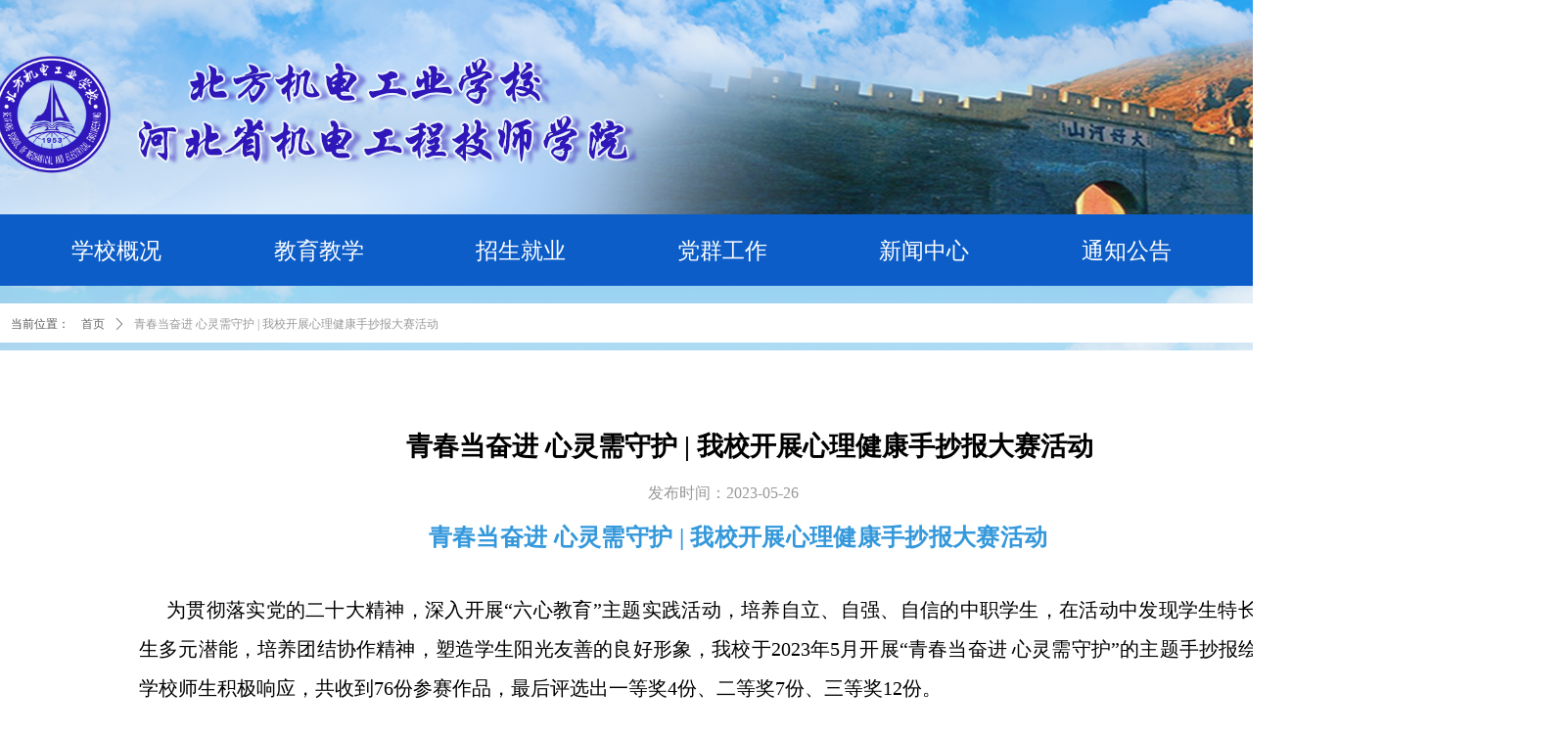

--- FILE ---
content_type: text/html; charset=utf-8
request_url: http://zjkbfjd.com/newsinfo/5969047.html
body_size: 15046
content:


<!DOCTYPE html>

<html class="smart-design-mode">
<head>

<head><meta name="360-site-verification" content="8bb29546290393cddd8584badeb8d27f" /></head>
        <meta name="viewport" content="width=device-width" />

    <meta http-equiv="Content-Type" content="text/html; charset=utf-8" />
    <meta name="description" />
    <meta name="keywords" />
    <meta name="renderer" content="webkit" />
    <meta name="applicable-device" content="pc" />
    <meta http-equiv="Cache-Control" content="no-transform" />
    <title>青春当奋进 心灵需守护 | 我校开展心理健康手抄报大赛活动-北方机电工业学校</title>
    <link rel="icon" href="//nwzimg.wezhan.cn/sitefiles10236/10236873/icon.png"/><link rel="shortcut icon" href="//nwzimg.wezhan.cn/sitefiles10236/10236873/icon.png"/><link rel="bookmark" href="//nwzimg.wezhan.cn/sitefiles10236/10236873/icon.png"/>
    <link href="https://nwzimg.wezhan.cn/Designer/Content/bottom/pcstyle.css?_version=20250314160850" rel="stylesheet" type="text/css"/>
    <link href="https://nwzimg.wezhan.cn/Content/public/css/reset.css?_version=20251020173726" rel="stylesheet" type="text/css"/>
    <link href="https://nwzimg.wezhan.cn/static/iconfont/1.0.0/iconfont.css?_version=20250314160853" rel="stylesheet" type="text/css"/>
    <link href="https://nwzimg.wezhan.cn/static/iconfont/2.0.0/iconfont.css?_version=20250423163359" rel="stylesheet" type="text/css"/>
    <link href="https://nwzimg.wezhan.cn/static/iconfont/designer/iconfont.css?_version=20250515165214" rel="stylesheet" type="text/css"/>
    <link href="https://nwzimg.wezhan.cn/static/iconfont/companyinfo/iconfont.css?_version=20250314160853" rel="stylesheet" type="text/css"/>
    <link href="https://nwzimg.wezhan.cn/Designer/Content/base/css/pager.css?_version=20250314160850" rel="stylesheet" type="text/css"/>
    <link href="https://nwzimg.wezhan.cn/Designer/Content/base/css/hover-effects.css?_version=20250314160850" rel="stylesheet" type="text/css"/>
    <link href="https://nwzimg.wezhan.cn/Designer/Content/base/css/antChain.css?_version=20250314160850" rel="stylesheet" type="text/css"/>


    
    <link href="//nwzimg.wezhan.cn/pubsf/10236/10236873/css/1133604_Pc_zh-CN.css?preventCdnCacheSeed=a2b9bbcd6b184c0fbc04d25868610914" rel="stylesheet" />
    <script src="https://nwzimg.wezhan.cn/Scripts/JQuery/jquery-3.6.3.min.js?_version=20250314165221" type="text/javascript"></script>
    <script src="https://nwzimg.wezhan.cn/Designer/Scripts/jquery.lazyload.min.js?_version=20250314160851" type="text/javascript"></script>
    <script src="https://nwzimg.wezhan.cn/Designer/Scripts/smart.animation.min.js?_version=20250314160851" type="text/javascript"></script>
    <script src="https://nwzimg.wezhan.cn/Designer/Content/Designer-panel/js/kino.razor.min.js?_version=20250314160850" type="text/javascript"></script>
    <script src="https://nwzimg.wezhan.cn/Scripts/common.min.js?v=20200318&_version=20251202180946" type="text/javascript"></script>
    <script src="https://nwzimg.wezhan.cn/Administration/Scripts/admin.validator.min.js?_version=20250314160844" type="text/javascript"></script>
    <script src="https://nwzimg.wezhan.cn/Administration/Content/plugins/cookie/jquery.cookie.js?_version=20250314160844" type="text/javascript"></script>
    <script src="https://nwzimg.wezhan.cn/Scripts/utils.js?_version=20251120174626" type="text/javascript"></script>

    <script type='text/javascript' id='lz-slider' src='https://nwzimg.wezhan.cn/Scripts/statics/js/lz-slider.min.js' ></script><script type='text/javascript' id='lz-preview' src='https://nwzimg.wezhan.cn/Scripts/statics/js/lz-preview.min.js' ></script>
    
<script type="text/javascript">
           window.SEED_CONFIG = {
       customerId: ""
            };
        $.ajaxSetup({
            cache: false,
            beforeSend: function (jqXHR, settings) {
                settings.data = settings.data && settings.data.length > 0 ? (settings.data + "&") : "";
                settings.data = settings.data + "__RequestVerificationToken=" + $('input[name="__RequestVerificationToken"]').val();
                return true;
            }
        });
</script>



</head>
<body id="smart-body" area="main">
 

    <input type="hidden" id="pageinfo"
           value="1133604"
           data-type="2"
           data-device="Pc"
           data-entityid="5969047" />
    <input id="txtDeviceSwitchEnabled" value="show" type="hidden" />


    


    
<!-- 在 mainContentWrapper 的下一层的三个div上设置了zindex。把页头页尾所在的层级调整高于中间内容，以防止中间内容遮盖页头页尾 -->

<div id="mainContentWrapper" style="background-color: transparent; background-image: none; background-repeat: no-repeat;background-position:0 0; background:-moz-linear-gradient(top, none, none);background:-webkit-gradient(linear, left top, left bottom, from(none), to(none));background:-o-linear-gradient(top, none, none);background:-ms-linear-gradient(top, none, none);background:linear-gradient(top, none, none);;
     position: relative; width: 100%;min-width:1200px;background-size: auto;" bgScroll="none">
    
    <div style="background-color: rgb(12, 93, 200); background-image: none; background-repeat: no-repeat;background-position:0 0; background:-moz-linear-gradient(top, none, none);background:-webkit-gradient(linear, left top, left bottom, from(none), to(none));background:-o-linear-gradient(top, none, none);background:-ms-linear-gradient(top, none, none);background:linear-gradient(top, none, none);;
         position: relative; width: 100%;min-width:1200px;background-size: auto; z-index:auto;" bgScroll="none">
        <div class=" header" cpid="1721423" id="smv_Area0" style="width: 1200px; height: 292px;  position: relative; margin: 0 auto">
            <div id="smv_tem_105_25" ctype="banner"  class="esmartMargin smartAbs " cpid="1721423" cstyle="Style1" ccolor="Item0" areaId="Area0" isContainer="True" pvid="" tareaId="Area0"  re-direction="y" daxis="Y" isdeletable="True" style="height: 219px; width: 100%; left: 0px; top: 0px;z-index:57;"><div class="yibuFrameContent tem_105_25  banner_Style1  " style="overflow:visible;;" ><div class="fullcolumn-inner smAreaC" id="smc_Area0" cid="tem_105_25" style="width:1200px">
    <div id="smv_tem_137_39" ctype="image"  class="esmartMargin smartAbs " cpid="1721423" cstyle="Style1" ccolor="Item0" areaId="Area0" isContainer="False" pvid="tem_105_25" tareaId="Area0"  re-direction="all" daxis="All" isdeletable="True" style="height: 137px; width: 163px; left: -73px; top: 48px;z-index:61;"><div class="yibuFrameContent tem_137_39  image_Style1  " style="overflow:visible;;" >
    <div class="w-image-box image-clip-wrap" data-fillType="0" id="div_tem_137_39">
        <a target="_self" href="">
            <img loading="lazy" 
                 src="//nwzimg.wezhan.cn/contents/sitefiles2047/10236873/images/48893470.png" 
                 alt="" 
                 title="" 
                 id="img_smv_tem_137_39" 
                 style="width: 161px; height:135px;"
                 class=""
             >
        </a>
    </div>

    <script type="text/javascript">
        $(function () {
            
                InitImageSmv("tem_137_39", "161", "137", "0");
            
                 });
    </script>

</div></div></div>
<div id="bannerWrap_tem_105_25" class="fullcolumn-outer" style="position: absolute; top: 0; bottom: 0;">
</div>

<script type="text/javascript">

    $(function () {
        var resize = function () {
            $("#smv_tem_105_25 >.yibuFrameContent>.fullcolumn-inner").width($("#smv_tem_105_25").parent().width());
            $('#bannerWrap_tem_105_25').fullScreen(function (t) {
                if (VisitFromMobile()) {
                    t.css("min-width", t.parent().width())
                }
            });
        }
        if (typeof (LayoutConverter) !== "undefined") {
            LayoutConverter.CtrlJsVariableList.push({
                CtrlId: "tem_105_25",
                ResizeFunc: resize,
            });
        } else {
            $(window).resize(function (e) {
                if (e.target == this) {
                    resize();
                }
            });
        }

        resize();
    });
</script>
</div></div><div id="smv_tem_136_51" ctype="nav"  class="esmartMargin smartAbs " cpid="1721423" cstyle="Style1" ccolor="Item0" areaId="Area0" isContainer="False" pvid="" tareaId="Area0"  re-direction="all" daxis="All" isdeletable="True" style="height: 58px; width: 1650px; left: -230px; top: 227px;z-index:62;"><div class="yibuFrameContent tem_136_51  nav_Style1  " style="overflow:visible;;" ><div id="nav_tem_136_51" class="nav_pc_t_1">
    <ul class="w-nav" navstyle="style1">
                <li class="w-nav-inner" style="height:58px;line-height:58px;width:12.5%;">
                    <div class="w-nav-item">
                        <i class="w-nav-item-line"></i>
                                <a href="/sy" target="_self" class="w-nav-item-link">
                                    <span class="mw-iconfont"></span>
                                    <span class="w-link-txt">首页</span>
                                </a>
                       
                    </div>
                </li>
                <li class="w-nav-inner" style="height:58px;line-height:58px;width:12.5%;">
                    <div class="w-nav-item">
                        <i class="w-nav-item-line"></i>
                                <a href="/xxjj" target="_self" class="w-nav-item-link">
                                    <span class="mw-iconfont"></span>
                                    <span class="w-link-txt">学校概况</span>
                                </a>
                       
                    </div>
                        <ul class="w-subnav" style="width:206px">
                                <li class="w-subnav-item userWidth">
                                    <a href="/xxjj" target="_self" class="w-subnav-link" style="height:58px;line-height:58px;">
                                        <span class="mw-iconfont"></span>
                                        <span class="w-link-txt">学校简介</span>
                                    </a>
                                </li>
                                <li class="w-subnav-item userWidth">
                                    <a href="/xxxh" target="_self" class="w-subnav-link" style="height:58px;line-height:58px;">
                                        <span class="mw-iconfont"></span>
                                        <span class="w-link-txt">校训、校徽、校歌</span>
                                    </a>
                                </li>
                                <li class="w-subnav-item userWidth">
                                    <a href="/xrld" target="_self" class="w-subnav-link" style="height:58px;line-height:58px;">
                                        <span class="mw-iconfont"></span>
                                        <span class="w-link-txt">现任领导</span>
                                    </a>
                                </li>
                                <li class="w-subnav-item userWidth">
                                    <a href="/zljg" target="_self" class="w-subnav-link" style="height:58px;line-height:58px;">
                                        <span class="mw-iconfont"></span>
                                        <span class="w-link-txt">治理架构</span>
                                    </a>
                                </li>
                                <li class="w-subnav-item userWidth">
                                    <a href="/lsyg" target="_self" class="w-subnav-link" style="height:58px;line-height:58px;">
                                        <span class="mw-iconfont"></span>
                                        <span class="w-link-txt">历史沿革</span>
                                    </a>
                                </li>
                                <li class="w-subnav-item userWidth">
                                    <a href="/xyfg" target="_self" class="w-subnav-link" style="height:58px;line-height:58px;">
                                        <span class="mw-iconfont"></span>
                                        <span class="w-link-txt">校园风光</span>
                                    </a>
                                </li>
                                <li class="w-subnav-item userWidth">
                                    <a href="/xxry" target="_self" class="w-subnav-link" style="height:58px;line-height:58px;">
                                        <span class="mw-iconfont"></span>
                                        <span class="w-link-txt">学校荣誉</span>
                                    </a>
                                </li>
                                <li class="w-subnav-item userWidth">
                                    <a href="/xyfc" target="_self" class="w-subnav-link" style="height:58px;line-height:58px;">
                                        <span class="mw-iconfont"></span>
                                        <span class="w-link-txt">校友风采</span>
                                    </a>
                                </li>
                                <li class="w-subnav-item userWidth">
                                    <a href="/xqzl" target="_self" class="w-subnav-link" style="height:58px;line-height:58px;">
                                        <span class="mw-iconfont"></span>
                                        <span class="w-link-txt">校庆专栏</span>
                                    </a>
                                </li>
                        </ul>
                </li>
                <li class="w-nav-inner" style="height:58px;line-height:58px;width:12.5%;">
                    <div class="w-nav-item">
                        <i class="w-nav-item-line"></i>
                                <a href="/xbjs" target="_self" class="w-nav-item-link">
                                    <span class="mw-iconfont"></span>
                                    <span class="w-link-txt">教育教学</span>
                                </a>
                       
                    </div>
                        <ul class="w-subnav" style="width:206px">
                                <li class="w-subnav-item userWidth">
                                    <a href="/xbjs" target="_self" class="w-subnav-link" style="height:58px;line-height:58px;">
                                        <span class="mw-iconfont"></span>
                                        <span class="w-link-txt">系部介绍</span>
                                    </a>
                                </li>
                                <li class="w-subnav-item userWidth">
                                    <a href="/ggzy" target="_self" class="w-subnav-link" style="height:58px;line-height:58px;">
                                        <span class="mw-iconfont"></span>
                                        <span class="w-link-txt">骨干专业</span>
                                    </a>
                                </li>
                                <li class="w-subnav-item userWidth">
                                    <a href="/szdw" target="_self" class="w-subnav-link" style="height:58px;line-height:58px;">
                                        <span class="mw-iconfont"></span>
                                        <span class="w-link-txt">师资队伍</span>
                                    </a>
                                </li>
                                <li class="w-subnav-item userWidth">
                                    <a href="/shpx" target="_self" class="w-subnav-link" style="height:58px;line-height:58px;">
                                        <span class="mw-iconfont"></span>
                                        <span class="w-link-txt">社会培训</span>
                                    </a>
                                </li>
                                <li class="w-subnav-item userWidth">
                                    <a href="/jnrd" target="_self" class="w-subnav-link" style="height:58px;line-height:58px;">
                                        <span class="mw-iconfont"></span>
                                        <span class="w-link-txt">技能认定</span>
                                    </a>
                                </li>
                        </ul>
                </li>
                <li class="w-nav-inner" style="height:58px;line-height:58px;width:12.5%;">
                    <div class="w-nav-item">
                        <i class="w-nav-item-line"></i>
                                <a href="/zsxx" target="_self" class="w-nav-item-link">
                                    <span class="mw-iconfont"></span>
                                    <span class="w-link-txt">招生就业</span>
                                </a>
                       
                    </div>
                        <ul class="w-subnav" style="width:206px">
                                <li class="w-subnav-item userWidth">
                                    <a href="/zsxx" target="_self" class="w-subnav-link" style="height:58px;line-height:58px;">
                                        <span class="mw-iconfont"></span>
                                        <span class="w-link-txt">招生信息</span>
                                    </a>
                                </li>
                                <li class="w-subnav-item userWidth">
                                    <a href="/jyxx" target="_self" class="w-subnav-link" style="height:58px;line-height:58px;">
                                        <span class="mw-iconfont"></span>
                                        <span class="w-link-txt">就业信息</span>
                                    </a>
                                </li>
                        </ul>
                </li>
                <li class="w-nav-inner" style="height:58px;line-height:58px;width:12.5%;">
                    <div class="w-nav-item">
                        <i class="w-nav-item-line"></i>
                                <a href="/djgz" target="_self" class="w-nav-item-link">
                                    <span class="mw-iconfont"></span>
                                    <span class="w-link-txt">党群工作</span>
                                </a>
                       
                    </div>
                        <ul class="w-subnav" style="width:206px">
                                <li class="w-subnav-item userWidth">
                                    <a href="/djgz" target="_self" class="w-subnav-link" style="height:58px;line-height:58px;">
                                        <span class="mw-iconfont"></span>
                                        <span class="w-link-txt">党建工作</span>
                                    </a>
                                </li>
                                <li class="w-subnav-item userWidth">
                                    <a href="/jjgz" target="_self" class="w-subnav-link" style="height:58px;line-height:58px;">
                                        <span class="mw-iconfont"></span>
                                        <span class="w-link-txt">纪检工作</span>
                                    </a>
                                </li>
                                <li class="w-subnav-item userWidth">
                                    <a href="/qtgz" target="_self" class="w-subnav-link" style="height:58px;line-height:58px;">
                                        <span class="mw-iconfont"></span>
                                        <span class="w-link-txt">群团工作</span>
                                    </a>
                                </li>
                        </ul>
                </li>
                <li class="w-nav-inner" style="height:58px;line-height:58px;width:12.5%;">
                    <div class="w-nav-item">
                        <i class="w-nav-item-line"></i>
                                <a href="/xxdt" target="_self" class="w-nav-item-link">
                                    <span class="mw-iconfont"></span>
                                    <span class="w-link-txt">新闻中心</span>
                                </a>
                       
                    </div>
                        <ul class="w-subnav" style="width:206px">
                                <li class="w-subnav-item userWidth">
                                    <a href="/xxdt" target="_self" class="w-subnav-link" style="height:58px;line-height:58px;">
                                        <span class="mw-iconfont"></span>
                                        <span class="w-link-txt">学校动态</span>
                                    </a>
                                </li>
                                <li class="w-subnav-item userWidth">
                                    <a href="/xnjx" target="_self" class="w-subnav-link" style="height:58px;line-height:58px;">
                                        <span class="mw-iconfont"></span>
                                        <span class="w-link-txt">校内简讯</span>
                                    </a>
                                </li>
                                <li class="w-subnav-item userWidth">
                                    <a href="/jyyw" target="_self" class="w-subnav-link" style="height:58px;line-height:58px;">
                                        <span class="mw-iconfont"></span>
                                        <span class="w-link-txt">教育要闻</span>
                                    </a>
                                </li>
                                <li class="w-subnav-item userWidth">
                                    <a href="/dkdt" target="_self" class="w-subnav-link" style="height:58px;line-height:58px;">
                                        <span class="mw-iconfont"></span>
                                        <span class="w-link-txt">地矿动态</span>
                                    </a>
                                </li>
                        </ul>
                </li>
                <li class="w-nav-inner" style="height:58px;line-height:58px;width:12.5%;">
                    <div class="w-nav-item">
                        <i class="w-nav-item-line"></i>
                                <a href="/tzgg" target="_self" class="w-nav-item-link">
                                    <span class="mw-iconfont"></span>
                                    <span class="w-link-txt">通知公告</span>
                                </a>
                       
                    </div>
                        <ul class="w-subnav" style="width:206px">
                                <li class="w-subnav-item userWidth">
                                    <a href="/tzgg" target="_self" class="w-subnav-link" style="height:58px;line-height:58px;">
                                        <span class="mw-iconfont"></span>
                                        <span class="w-link-txt">通知公告</span>
                                    </a>
                                </li>
                                <li class="w-subnav-item userWidth">
                                    <a href="https://www.zjkbfjd.com/newsinfo/8909729.html" target="_self" class="w-subnav-link" style="height:58px;line-height:58px;">
                                        <span class="mw-iconfont"></span>
                                        <span class="w-link-txt">教育质量报告</span>
                                    </a>
                                </li>
                        </ul>
                </li>
                <li class="w-nav-inner" style="height:58px;line-height:58px;width:12.5%;">
                    <div class="w-nav-item">
                        <i class="w-nav-item-line"></i>
                                <a href="/lndx" target="_self" class="w-nav-item-link">
                                    <span class="mw-iconfont"></span>
                                    <span class="w-link-txt">老年大学</span>
                                </a>
                       
                    </div>
                </li>

    </ul>
</div>
<script>
    $(function () {
        var $nav = $("#smv_tem_136_51 .w-nav");
        var $inner = $("#smv_tem_136_51 .w-nav-inner");
        var rightBorder = parseInt($nav.css("border-right-width"));
        var leftBorder = parseInt($nav.css("border-left-width"));
        var topBorder = parseInt($nav.css("border-top-width"));
        var bottomBorder = parseInt($nav.css("border-bottom-width"));
        var height = $("#smv_tem_136_51").height();
        var width = $('#smv_tem_136_51').width();
        $nav.height(height - topBorder - bottomBorder);
        $nav.width(width - leftBorder - rightBorder);
        $inner.height(height - topBorder - bottomBorder).css("line-height", height - topBorder - bottomBorder+"px");


        $('#nav_tem_136_51').find('.w-subnav').hide();
        var $this, item, itemAll;
        $('#nav_tem_136_51').off('mouseenter').on('mouseenter', '.w-nav-inner', function () {
            itemAll = $('#nav_tem_136_51').find('.w-subnav');
            $this = $(this);
            item = $this.find('.w-subnav');
            item.slideDown();
        }).off('mouseleave').on('mouseleave', '.w-nav-inner', function () {
            item = $(this).find('.w-subnav');
            item.stop().slideUp(function () {
                ////设置回调，防止slidUp自动加上height和width导致在子导航中设置height和width无效
                //item.css({
                //    height: '',
                //    width: ''
                //})
            });
        });
        SetNavSelectedStyle('nav_tem_136_51');//选中当前导航
    });

</script></div></div>
        </div>
    </div>

    <div class="main-layout-wrapper" id="smv_AreaMainWrapper" style="background-color: transparent; background-image: none;
         background-repeat: no-repeat;background-position:0 0; background:-moz-linear-gradient(top, none, none);background:-webkit-gradient(linear, left top, left bottom, from(none), to(none));background:-o-linear-gradient(top, none, none);background:-ms-linear-gradient(top, none, none);background:linear-gradient(top, none, none);;background-size: auto; z-index:auto;"
         bgScroll="none">
        <div class="main-layout" id="tem-main-layout11" style="width: 100%;">
            <div style="display: none">
                
            </div>
            <div class="" id="smv_MainContent" rel="mainContentWrapper" style="width: 100%; min-height: 300px; position: relative; ">
                
                <div class="smvWrapper"  style="width: 100%;  position: relative; background-color: rgb(250, 250, 250); background-image: none; background-repeat: no-repeat; background:-moz-linear-gradient(top, none, none);background:-webkit-gradient(linear, left top, left bottom, from(none), to(none));background:-o-linear-gradient(top, none, none);background:-ms-linear-gradient(top, none, none);background:linear-gradient(top, none, none);;background-position:0 0;background-size:auto;"><div class="smvContainer" id="smv_Main" cpid="1133604" style="min-height:200px;width:1500px;height:953px;  position: relative; "><div id="smv_tem_29_7" ctype="area"  class="esmartMargin smartAbs " cpid="1133604" cstyle="Style1" ccolor="Item0" areaId="" isContainer="True" pvid="" tareaId=""  re-direction="all" daxis="All" isdeletable="True" style="height: 880px; width: 1489px; left: 0px; top: 66px;z-index:1;"><div class="yibuFrameContent tem_29_7  area_Style1  " style="overflow:visible;;" ><div class="w-container" data-effect-name="enterTop">
    <div class="smAreaC" id="smc_Area0" cid="tem_29_7">
        <div id="smv_tem_25_33" ctype="newsItemTitleBind"  class="smartRecpt esmartMargin smartAbs " cpid="1133604" cstyle="Style1" ccolor="Item0" areaId="Area0" isContainer="False" pvid="tem_29_7" tareaId=""  re-direction="x" daxis="All" isdeletable="True" style="min-height: 30px; width: 1000px; left: 266px; top: 83px;z-index:2;"><div class="yibuFrameContent tem_25_33  newsItemTitleBind_Style1  " style="overflow:visible;;" ><h1 class="w-title">青春当奋进 心灵需守护 | 我校开展心理健康手抄报大赛活动</h1></div></div><div id="smv_tem_26_24" ctype="newsItemContentBind"  class="smartRecpt esmartMargin smartAbs " cpid="1133604" cstyle="Style1" ccolor="Item0" areaId="Area0" isContainer="False" pvid="tem_29_7" tareaId=""  re-direction="all" daxis="All" isdeletable="True" style="min-height: 430px; width: 1224px; left: 142px; top: 173px;z-index:3;"><div class="yibuFrameContent tem_26_24  newsItemContentBind_Style1  " style="overflow:visible;;" ><style>
    .w-detail ul, .w-detail li, .w-detail ol {
        list-style: revert;
        margin:0;
    }

    .w-detail ul, .w-detail ol {
        padding-left: 40px;
    }
</style>
<!--article detail-->
<div id="tem_26_24_txt" class="w-detailcontent">
    <div class="w-detail"><h1 style="margin-bottom:7pt; margin-left:0pt; margin-right:0pt; margin-top:0pt; padding:0pt; text-align:center"><span style="color:#3498db"><span style="font-size:24px"><span style="font-family:SimSun"><span style="background-color:#ffffff"><strong style="font-weight:bold"><strong><span style="background-color:#ffffff"><span style="letter-spacing:0.2500pt"><strong style="font-weight:bold"><span style="text-transform:none"><span style="font-style:normal">青春当奋进 心灵需守护 | 我校开展心理健康手抄报大赛活动</span></span></strong></span></span></strong></strong></span></span></span></span></h1>

<p style="margin-bottom:0.0001pt; margin-left:0pt; margin-right:0pt; margin-top:0pt; text-align:justify">&nbsp;</p>

<p style="text-align:justify; text-indent:2em"><span style="line-height:2"><span style="font-size:20px"><span style="font-family:FangSong"><span style="background-color:#ffffff"><span style="color:#000000"><span style="letter-spacing:0.0000pt"><span style="text-transform:none"><span style="font-style:normal">为贯彻落实党的二十大精神，深入开展&ldquo;六心教育&rdquo;主题实践活动，培养自立、自强、自信的中职学生，在活动中发现学生特长，挖掘学生多元潜能，培养团结协作精神，塑造学生阳光友善的良好形象，我校于2023年5月开展&ldquo;青春当奋进 心灵需守护&rdquo;的主题手抄报绘制大赛，学校师生积极响应，共收到76份参赛作品，最后评选出一等奖4份、二等奖7份、三等奖12份。</span></span></span></span></span></span></span></span></p>

<p style="text-align:justify; text-indent:2em"><span style="line-height:2"><span style="font-size:20px"><span style="font-family:FangSong"><span style="background-color:#ffffff"><span style="color:#000000"><span style="letter-spacing:0.0000pt"><span style="text-transform:none"><span style="font-style:normal">同学们独立设计版面、绘图、编写，将自己心中的奋进青春和健康心理以文字、绘画这种创意的形式展现出来。参选作品内容丰富，设计新颖，表现出学生的独特感受，每一幅作品都展示了作者积极阳光的心灵。同学们用细腻的笔触加深对相关心理知识的理解，进</span></span></span></span></span> <span style="background-color:#ffffff"><span style="color:#000000"><span style="letter-spacing:0.0000pt"><span style="text-transform:none"><span style="font-style:normal">一步明确心理调节、健康心理等对自身发展的重要性。同学们在搜集、书写、设计的过程中学习心理健康知识，有利于促进学生良好思想道德素质的形成，引导学生树立正确的人生观、世界观和价值观。</span></span></span></span></span></span></span></span></p>

<p style="text-align:justify; text-indent:2em">&nbsp;</p>

<p style="text-indent:0"><span style="line-height:2"><span style="font-size:20px"><span style="font-family:FangSong"><span style="background-color:#ffffff"><span style="color:#000000"><span style="letter-spacing:0.0000pt"><span style="text-transform:none"><span style="font-style:normal"><img alt="" class="fullScreen" height="569.5473251028807" src="https://nwzimg.wezhan.cn/contents/sitefiles2047/10236873/images/43725521.png" style="float:" width="100%" /></span></span></span></span></span></span></span></span></p>

<p style="text-align:center"><strong>一等奖作品：单招辅导班&nbsp;龚佳晨</strong></p>

<p>&nbsp;</p>

<p><strong><img alt="" class="fullScreen" height="574.8148148148148" src="https://nwzimg.wezhan.cn/contents/sitefiles2047/10236873/images/43725522.png" style="float:" width="100%" /></strong></p>

<p style="text-align:center"><strong>一等奖作品：21秋平面3+2 田文博</strong></p>

<p>&nbsp;</p>

<p><strong><img alt="" class="fullScreen" height="554.8148148148148" src="https://nwzimg.wezhan.cn/contents/sitefiles2047/10236873/images/43725523.png" style="float:" width="100%" /></strong></p>

<p style="text-align:center"><strong>一等奖作品：22春幼儿教育&nbsp;张铧文</strong></p>

<p>&nbsp;</p>

<p><strong><img alt="" class="fullScreen" height="563.7037037037037" src="https://nwzimg.wezhan.cn/contents/sitefiles2047/10236873/images/43725524.png" style="float:" width="100%" /></strong></p>

<p style="text-align:center"><strong>一等奖作品：23春幼儿教育&nbsp;班集体</strong></p>

<p>&nbsp;</p>

<p>&nbsp;</p>

<p style="text-align:justify; text-indent:2em"><span style="line-height:2"><span style="font-size:20px"><span style="font-family:FangSong"><span style="background-color:#ffffff"><span style="color:#000000"><span style="letter-spacing:0.0000pt"><span style="text-transform:none"><span style="font-style:normal">本次手抄报大赛丰富了学生的课外文化生活，展现了学生的想象力与创造力，促进同学之间的团结协作，激发了同学们对心理健康知识的学习热情，进一步增强了学生的心理保健意识和调适能力，对于深化&ldquo;信心留给自己&rdquo;的心理健康教育理念，营造积极向上的校园文化起到了推动作用，更有利于引导学生感受生命的阳光，共筑守护心灵的坚固高墙。</span></span></span></span></span></span></span></span></p>

<p style="text-align:justify; text-indent:2em">&nbsp;</p>

<p style="text-indent:0"><span style="line-height:2"><span style="font-size:20px"><span style="font-family:FangSong"><span style="background-color:#ffffff"><span style="color:#000000"><span style="letter-spacing:0.0000pt"><span style="text-transform:none"><span style="font-style:normal"><img alt="" class="fullScreen" height="528.8888888888889" src="https://nwzimg.wezhan.cn/contents/sitefiles2047/10236873/images/43725525.png" style="float:" width="100%" /></span></span></span></span></span></span></span></span></p>
</div>
</div>
<!--/article detail-->
<script type="text/javascript">

    $(function () {
        var contentWidth = parseInt($('#smv_tem_26_24').css("width"));
          ///长图自适应屏幕
        

        $('#smv_tem_26_24 table').each(function () {
            $(this).removeAttr("width");
            if ($(this).width() > contentWidth) {
                $(this).css("width", "100%");
            }
        });
        var splitLength = $('#tem_26_24_txt').find("div").html().split("_ueditor_page_break_tag_");
        if (splitLength.length > 1) {
            pagination('tem_26_24_txt', "首页", "末页", "上一页", "下一页", function (hisHeight) {
                if (typeof hisHeight == 'undefined')
                {
                    $('#smv_tem_26_24').smrecompute();
                }
                else
                {
                    var tabContentHeight = $('#tem_26_24_txt').height();
                    $('#smv_tem_26_24').smrecompute("recomputeTo", [tabContentHeight, hisHeight]);
                }
                $('#smv_tem_26_24 img').each(function () {
                    var src = $(this).attr("src");
                    if (typeof src != 'undefined' && src != "") {
                        $(this).attr("src", "");
                        $(this)[0].onload = function () {
                            $('#smv_tem_26_24').smrecompute();
                        };
                        $(this).attr("src", src);
                    }
                });
                showBigImg_tem_26_24();
            });
        }
        else
        {
            $('#smv_tem_26_24 img').each(function () {
                var src = $(this).attr("src");
                if (typeof src != 'undefined' && src != "") {
                    $(this).attr("src", "");
                    $(this)[0].onload = function () {
                        var width = $(this).width();
                        if (width > contentWidth) {
                            $(this).css("cssText", 'max-width:' + contentWidth + 'px !important;height:auto !important;');
                        }
                        $('#smv_tem_26_24').smrecompute();
                    };
                    $(this).attr("src", src);
                }
            });
            showBigImg_tem_26_24();
        }
        xwezhan.cssUeditorTale();
    });

    function showBigImg_tem_26_24()
    {
        if (false)
        {
            var bigImageArray = [];
            $('#smv_tem_26_24 img').each(function () {
                if ($(this).parents("a").length == 0) {
                    var srcStr = $(this).attr("src");
                   $(this).lzpreview({
                        cssLink: '/Content/css/atlas-preview.css',
                        pageSize: 1,//每页最大图片数
                        imgUrl: [srcStr],
                        imgAlt: [''],
                        imgLink: ['javascript:void(0)'],
                        imgTarget: [''],
                        itemSelect: $(this),
                        arrow: false,
                        thumbnail: false
                    });
                }
            });
        }
    }
</script></div></div><div id="smv_tem_27_20" ctype="newsItemPreviousBind"  class="smartRecpt esmartMargin smartAbs " cpid="1133604" cstyle="Style1" ccolor="Item0" areaId="Area0" isContainer="False" pvid="tem_29_7" tareaId=""  re-direction="x" daxis="All" isdeletable="True" style="min-height: 25px; width: 1000px; left: 109px; top: 701px;z-index:4;"><div class="yibuFrameContent tem_27_20  newsItemPreviousBind_Style1  " style="overflow:visible;;" ><!--previous-->
<a href="javascript:void(0)" class="w-previous" target="_self">
    <span class="w-previous-left"><i class="w-arrowicon mw-iconfont ">&#xa134;</i><span class="w-previous-caption">前一个：</span></span>
    <span class="w-previous-title ">无</span>
</a>
<!--/previous--></div></div><div id="smv_tem_28_47" ctype="newsItemNextBind"  class="smartRecpt esmartMargin smartAbs " cpid="1133604" cstyle="Style1" ccolor="Item0" areaId="Area0" isContainer="False" pvid="tem_29_7" tareaId=""  re-direction="x" daxis="All" isdeletable="True" style="min-height: 25px; width: 1000px; left: 109px; top: 740px;z-index:5;"><div class="yibuFrameContent tem_28_47  newsItemNextBind_Style1  " style="overflow:visible;;" ><!--next  w-hide 控制隐藏标题和图标-->
<a href="javascript:void(0)" class="w-next" target="_self">
    <span class="w-next-left"><i class="w-arrowicon mw-iconfont ">&#xa132;</i><span class="w-next-caption">后一个：</span></span>
    <span class="w-next-title ">无</span>
</a></div></div><div id="smv_tem_36_28" ctype="newsItemCreatedDatetimeBind"  class="esmartMargin smartAbs " cpid="1133604" cstyle="Style1" ccolor="Item0" areaId="Area0" isContainer="False" pvid="tem_29_7" tareaId=""  re-direction="x" daxis="All" isdeletable="True" style="height: 16px; width: 200px; left: 662px; top: 138px;z-index:6;"><div class="yibuFrameContent tem_36_28  newsItemCreatedDatetimeBind_Style1  " style="overflow:visible;;" ><!--product createtime-->
<div class="w-createtime"><span class="w-createtime-item w-createtime-caption">发布时间：</span><span class="w-createtime-item w-createtime-date">2023-05-26</span> <span class="w-createtime-item w-createtime-time"></span></div>
<!--/product createtime--></div></div>    </div>
</div></div></div><div id="smv_tem_30_44" ctype="area"  class="esmartMargin smartAbs " cpid="1133604" cstyle="Style1" ccolor="Item0" areaId="" isContainer="True" pvid="" tareaId=""  re-direction="all" daxis="All" isdeletable="True" style="height: 40px; width: 1490px; left: 0px; top: 18px;z-index:36;"><div class="yibuFrameContent tem_30_44  area_Style1  " style="overflow:visible;;" ><div class="w-container" data-effect-name="enterTop">
    <div class="smAreaC" id="smc_Area0" cid="tem_30_44">
        <div id="smv_tem_31_44" ctype="text"  class="esmartMargin smartAbs " cpid="1133604" cstyle="Style1" ccolor="Item5" areaId="Area0" isContainer="False" pvid="tem_30_44" tareaId=""  re-direction="all" daxis="All" isdeletable="True" style="height: 22px; width: 67px; left: 11px; top: 12px;z-index:37;"><div class="yibuFrameContent tem_31_44  text_Style1  " style="overflow:hidden;;" ><div id='txt_tem_31_44' style="height: 100%;">
    <div class="editableContent" id="txtc_tem_31_44" style="height: 100%; word-wrap:break-word;">
        <p><span style="font-size:12px"><span style="line-height:1.5"><span style="color:#555555">当前位置：</span></span></span></p>

    </div>
</div>

<script>
    var tables = $(' #smv_tem_31_44').find('table')
    for (var i = 0; i < tables.length; i++) {
        var tab = tables[i]
        var borderWidth = $(tab).attr('border')
        if (borderWidth <= 0 || !borderWidth) {
            console.log(tab)
            $(tab).addClass('hidden-border')
            $(tab).children("tbody").children("tr").children("td").addClass('hidden-border')
            $(tab).children("tbody").children("tr").children("th").addClass('hidden-border')
            $(tab).children("thead").children("tr").children("td").addClass('hidden-border')
            $(tab).children("thead").children("tr").children("th").addClass('hidden-border')
            $(tab).children("tfoot").children("tr").children("td").addClass('hidden-border')
            $(tab).children("tfoot").children("tr").children("th").addClass('hidden-border')
        }
    }
</script></div></div><div id="smv_tem_33_1" ctype="newsItemCrumbsBind"  class="smartRecpt esmartMargin smartAbs " cpid="1133604" cstyle="Style1" ccolor="Item0" areaId="Area0" isContainer="False" pvid="tem_30_44" tareaId=""  re-direction="x" daxis="All" isdeletable="True" style="min-height: 35px; width: 1111px; left: 73px; top: 4px;z-index:39;"><div class="yibuFrameContent tem_33_1  newsItemCrumbsBind_Style1  " style="overflow:visible;;" ><!--crumbs-->
<div class="w-crumbs">
    <a href="/" class="w-crumbs-item">首页</a>
      
                    <span class="w-crumbs-category f-hide">&nbsp;</span><i class="w-arrowicon mw-iconfont w-crumbs-category f-hide">&#xa132;</i>
                <span class="w-crumbs-category f-hide">&nbsp;</span><a href="/NewsInfoCategory?categoryId=336732,336732" class="w-crumbs-item w-crumbs-category f-hide">校园动态</a>
                            <span class="w-crumbs-caption ">&nbsp;</span><i class="w-arrowicon mw-iconfont w-crumbs-caption">&#xa132;</i>
            <span class="w-crumbs-caption">&nbsp;</span><span class="w-crumbs-caption">青春当奋进 心灵需守护 | 我校开展心理健康手抄报大赛活动</span>
</div>
<!--/crumbs-->
<script type="text/javascript">
    $(function () {
        $('#smv_tem_33_1').smartNPCrumbsControl({ controlId: 'smv_tem_33_1', languageId:2,isHideTitle:false });
    });
</script></div></div>    </div>
</div></div></div><div id="smv_tem_34_37" ctype="banner"  class="esmartMargin smartAbs " cpid="1133604" cstyle="Style1" ccolor="Item0" areaId="" isContainer="True" pvid="" tareaId=""  re-direction="y" daxis="Y" isdeletable="True" style="height: 480px; width: 100%; left: 0px; top: 0px;z-index:0;"><div class="yibuFrameContent tem_34_37  banner_Style1  " style="overflow:visible;;" ><div class="fullcolumn-inner smAreaC" id="smc_Area0" cid="tem_34_37" style="width:1500px">
    <div id="smv_tem_35_37" ctype="area"  class="esmartMargin smartAbs " cpid="1133604" cstyle="Style1" ccolor="Item0" areaId="Area0" isContainer="True" pvid="tem_34_37" tareaId=""  re-direction="all" daxis="All" isdeletable="True" style="height: 647px; width: 1691px; left: -89px; top: 106px;z-index:35;"><div class="yibuFrameContent tem_35_37  area_Style1  " style="overflow:visible;;" ><div class="w-container" data-effect-name="enterTop">
    <div class="smAreaC" id="smc_Area0" cid="tem_35_37">
            </div>
</div></div></div></div>
<div id="bannerWrap_tem_34_37" class="fullcolumn-outer" style="position: absolute; top: 0; bottom: 0;">
</div>

<script type="text/javascript">

    $(function () {
        var resize = function () {
            $("#smv_tem_34_37 >.yibuFrameContent>.fullcolumn-inner").width($("#smv_tem_34_37").parent().width());
            $('#bannerWrap_tem_34_37').fullScreen(function (t) {
                if (VisitFromMobile()) {
                    t.css("min-width", t.parent().width())
                }
            });
        }
        if (typeof (LayoutConverter) !== "undefined") {
            LayoutConverter.CtrlJsVariableList.push({
                CtrlId: "tem_34_37",
                ResizeFunc: resize,
            });
        } else {
            $(window).resize(function (e) {
                if (e.target == this) {
                    resize();
                }
            });
        }

        resize();
    });
</script>
</div></div></div></div><input type='hidden' name='__RequestVerificationToken' id='token__RequestVerificationToken' value='pu-khvn0gLkW52GyLSwYBMAv-MhHPe-d5HRKzx0FNF6YCfk2hzYniAt1S2dsJYhBIUhI0jkpy9ZfyBJW8SIRnU3CWZ0xY_tpH0mNyigNbGw1' />
            </div>
        </div>
    </div>

    <div style="background-color: rgb(238, 238, 238); background-image: none; background-repeat: no-repeat;background-position:0 0; background:-moz-linear-gradient(top, #6fa8dc, #eeeeee);background:-webkit-gradient(linear, left top, left bottom, from(#6fa8dc), to(#eeeeee));background:-o-linear-gradient(top, #6fa8dc, #eeeeee);background:-ms-linear-gradient(top, #6fa8dc, #eeeeee);background:linear-gradient(top, #6fa8dc, #eeeeee);;
         position: relative; width: 100%;min-width:1200px;background-size: auto; z-index:auto;" bgScroll="none">
        <div class=" footer" cpid="1721423" id="smv_Area3" style="width: 1200px; height: 411px; position: relative; margin: 0 auto;">
            <div id="smv_tem_115_53" ctype="image"  class="esmartMargin smartAbs " cpid="1721423" cstyle="Style2" ccolor="Item0" areaId="Area3" isContainer="False" pvid="" tareaId="Area3"  re-direction="all" daxis="All" isdeletable="True" style="height: 155px; width: 187px; left: 176px; top: 16px;z-index:58;"><div class="yibuFrameContent tem_115_53  image_Style2  " style="overflow:visible;;" >
<div class="w-image-box" data-fillType="2" id="div_tem_115_53">
    <a target="_self" href="">
        <img loading="lazy" src="//nwzimg.wezhan.cn/contents/sitefiles2047/10236873/images/42858211.png" alt="" title="" id="img_smv_tem_115_53" style="width: 185px; height:153px;">
    </a>
</div>
<script type="text/javascript">
$(function () {
    InitImageSmv("tem_115_53", "185", "155", "2");

});
</script>
</div></div><div id="smv_tem_116_45" ctype="button"  class="esmartMargin smartAbs " cpid="1721423" cstyle="Style1" ccolor="Item1" areaId="Area3" isContainer="False" pvid="" tareaId="Area3"  re-direction="all" daxis="All" isdeletable="True" style="height: 37px; width: 232px; left: 154px; top: 161px;z-index:1;"><div class="yibuFrameContent tem_116_45  button_Style1  " style="overflow:visible;;" ><a target="_self" href="https://www.zjkbfjd.com/" class="w-button f-ellipsis" style="width: 230px; height: 35px; line-height: 35px;">
    <span class="w-button-position">
        <em class="w-button-text f-ellipsis">
            <i class="mw-iconfont w-button-icon w-icon-hide"></i>
            <span class="mw-txt">河北省机电工程技师学院</span>
        </em>
    </span>
</a>
    <script type="text/javascript">
        $(function () {
        });
    </script>
</div></div><div id="smv_tem_117_34" ctype="button"  class="esmartMargin smartAbs " cpid="1721423" cstyle="Style1" ccolor="Item1" areaId="Area3" isContainer="False" pvid="" tareaId="Area3"  re-direction="all" daxis="All" isdeletable="True" style="height: 35px; width: 205px; left: 153px; top: 201px;z-index:1;"><div class="yibuFrameContent tem_117_34  button_Style1  " style="overflow:visible;;" ><a target="_self" href="https://www.zjkbfjd.com/" class="w-button f-ellipsis" style="width: 203px; height: 33px; line-height: 33px;">
    <span class="w-button-position">
        <em class="w-button-text f-ellipsis">
            <i class="mw-iconfont w-button-icon w-icon-hide"></i>
            <span class="mw-txt">北方机电工业学校</span>
        </em>
    </span>
</a>
    <script type="text/javascript">
        $(function () {
        });
    </script>
</div></div><div id="smv_tem_122_32" ctype="image"  class="esmartMargin smartAbs " cpid="1721423" cstyle="Style1" ccolor="Item0" areaId="Area3" isContainer="False" pvid="" tareaId="Area3"  re-direction="all" daxis="All" isdeletable="True" style="height: 135px; width: 135px; left: 418px; top: 28px;z-index:8;"><div class="yibuFrameContent tem_122_32  image_Style1  " style="overflow:visible;;" >
    <div class="w-image-box image-clip-wrap" data-fillType="0" id="div_tem_122_32">
        <a target="_self" href="">
            <img loading="lazy" 
                 src="//nwzimg.wezhan.cn/contents/sitefiles2047/10236873/images/42859408.jpg" 
                 alt="" 
                 title="" 
                 id="img_smv_tem_122_32" 
                 style="width: 133px; height:133px;"
                 class=""
             >
        </a>
    </div>

    <script type="text/javascript">
        $(function () {
            
                InitImageSmv("tem_122_32", "133", "135", "0");
            
                 });
    </script>

</div></div><div id="smv_tem_127_46" ctype="area"  class="esmartMargin smartAbs " cpid="1721423" cstyle="Style1" ccolor="Item0" areaId="Area3" isContainer="True" pvid="" tareaId="Area3"  re-direction="all" daxis="All" isdeletable="True" style="height: 151px; width: 181px; left: 644px; top: 34px;z-index:0;"><div class="yibuFrameContent tem_127_46  area_Style1  " style="overflow:visible;;" ><div class="w-container" data-effect-name="enterTop">
    <div class="smAreaC" id="smc_Area0" cid="tem_127_46">
        <div id="smv_tem_130_46" ctype="image"  class="esmartMargin smartAbs " cpid="1721423" cstyle="Style1" ccolor="Item0" areaId="Area0" isContainer="False" pvid="tem_127_46" tareaId="Area3"  re-direction="all" daxis="All" isdeletable="True" style="height: 131px; width: 132px; left: -16px; top: -2px;z-index:3;"><div class="yibuFrameContent tem_130_46  image_Style1  " style="overflow:visible;;" >
    <div class="w-image-box image-clip-wrap" data-fillType="0" id="div_tem_130_46">
        <a target="_self" href="">
            <img loading="lazy" 
                 src="//nwzimg.wezhan.cn/contents/sitefiles2047/10236873/images/44692977.jpg" 
                 alt="" 
                 title="" 
                 id="img_smv_tem_130_46" 
                 style="width: 130px; height:129px;"
                 class="imgCliped"
             >
        </a>
    </div>

    <script type="text/javascript">
        $(function () {
                 });
    </script>

</div></div>    </div>
</div></div></div><div id="smv_tem_128_43" ctype="area"  class="esmartMargin smartAbs " cpid="1721423" cstyle="Style1" ccolor="Item0" areaId="Area3" isContainer="True" pvid="" tareaId="Area3"  re-direction="all" daxis="All" isdeletable="True" style="height: 174px; width: 214px; left: 30px; top: 21px;z-index:0;"><div class="yibuFrameContent tem_128_43  area_Style1  " style="overflow:visible;;" ><div class="w-container" data-effect-name="enterTop">
    <div class="smAreaC" id="smc_Area0" cid="tem_128_43">
            </div>
</div></div></div><div id="smv_tem_133_33" ctype="text"  class="esmartMargin smartAbs " cpid="1721423" cstyle="Style1" ccolor="Item2" areaId="Area3" isContainer="False" pvid="" tareaId="Area3"  re-direction="all" daxis="All" isdeletable="True" style="height: 44px; width: 162px; left: 412px; top: 187px;z-index:59;"><div class="yibuFrameContent tem_133_33  text_Style1  " style="overflow:hidden;;" ><div id='txt_tem_133_33' style="height: 100%;">
    <div class="editableContent" id="txtc_tem_133_33" style="height: 100%; word-wrap:break-word;">
        <p><span style="font-size:18px"><span style="font-family:Source Han Sans,Geneva,sans-serif">公众号官方二维码</span></span></p>

    </div>
</div>

<script>
    var tables = $(' #smv_tem_133_33').find('table')
    for (var i = 0; i < tables.length; i++) {
        var tab = tables[i]
        var borderWidth = $(tab).attr('border')
        if (borderWidth <= 0 || !borderWidth) {
            console.log(tab)
            $(tab).addClass('hidden-border')
            $(tab).children("tbody").children("tr").children("td").addClass('hidden-border')
            $(tab).children("tbody").children("tr").children("th").addClass('hidden-border')
            $(tab).children("thead").children("tr").children("td").addClass('hidden-border')
            $(tab).children("thead").children("tr").children("th").addClass('hidden-border')
            $(tab).children("tfoot").children("tr").children("td").addClass('hidden-border')
            $(tab).children("tfoot").children("tr").children("th").addClass('hidden-border')
        }
    }
</script></div></div><div id="smv_tem_134_51" ctype="text"  class="esmartMargin smartAbs " cpid="1721423" cstyle="Style1" ccolor="Item2" areaId="Area3" isContainer="False" pvid="" tareaId="Area3"  re-direction="all" daxis="All" isdeletable="True" style="height: 44px; width: 162px; left: 629px; top: 187px;z-index:59;"><div class="yibuFrameContent tem_134_51  text_Style1  " style="overflow:hidden;;" ><div id='txt_tem_134_51' style="height: 100%;">
    <div class="editableContent" id="txtc_tem_134_51" style="height: 100%; word-wrap:break-word;">
        <p><span style="font-size:18px"><span style="font-family:Source Han Sans,Geneva,sans-serif">抖音官方二维码</span></span></p>

    </div>
</div>

<script>
    var tables = $(' #smv_tem_134_51').find('table')
    for (var i = 0; i < tables.length; i++) {
        var tab = tables[i]
        var borderWidth = $(tab).attr('border')
        if (borderWidth <= 0 || !borderWidth) {
            console.log(tab)
            $(tab).addClass('hidden-border')
            $(tab).children("tbody").children("tr").children("td").addClass('hidden-border')
            $(tab).children("tbody").children("tr").children("th").addClass('hidden-border')
            $(tab).children("thead").children("tr").children("td").addClass('hidden-border')
            $(tab).children("thead").children("tr").children("th").addClass('hidden-border')
            $(tab).children("tfoot").children("tr").children("td").addClass('hidden-border')
            $(tab).children("tfoot").children("tr").children("th").addClass('hidden-border')
        }
    }
</script></div></div><div id="smv_tem_142_51" ctype="code"  class="esmartMargin smartAbs " cpid="1721423" cstyle="Style1" ccolor="Item0" areaId="Area3" isContainer="False" pvid="" tareaId="Area3"  re-direction="all" daxis="All" isdeletable="True" style="height: 130px; width: 140px; left: 324px; top: 268px;z-index:61;"><div class="yibuFrameContent tem_142_51  code_Style1  " style="overflow:hidden;;" ><!--w-code-->
<div class="w-code">
    <div id='code_tem_142_51'><span id='_ideConac' ></span><script src='https://dcs.conac.cn/js/05/000/0000/60632714/CA050000000606327140002.js' type='text/javascript'></script></div>
</div>
<!--/w-code--></div></div><div id="smv_tem_143_40" ctype="image"  class="esmartMargin smartAbs " cpid="1721423" cstyle="Style1" ccolor="Item0" areaId="Area3" isContainer="False" pvid="" tareaId="Area3"  re-direction="all" daxis="All" isdeletable="True" style="height: 133px; width: 132px; left: 850px; top: 34px;z-index:3;"><div class="yibuFrameContent tem_143_40  image_Style1  " style="overflow:visible;;" >
    <div class="w-image-box image-clip-wrap" data-fillType="0" id="div_tem_143_40">
        <a target="_self" href="">
            <img loading="lazy" 
                 src="//nwzimg.wezhan.cn/contents/sitefiles2047/10236873/images/53571581.jpg" 
                 alt="" 
                 title="" 
                 id="img_smv_tem_143_40" 
                 style="width: 130px; height:131px;"
                 class=""
             >
        </a>
    </div>

    <script type="text/javascript">
        $(function () {
            
                InitImageSmv("tem_143_40", "130", "133", "0");
            
                 });
    </script>

</div></div><div id="smv_tem_144_12" ctype="text"  class="esmartMargin smartAbs " cpid="1721423" cstyle="Style1" ccolor="Item2" areaId="Area3" isContainer="False" pvid="" tareaId="Area3"  re-direction="all" daxis="All" isdeletable="True" style="height: 44px; width: 162px; left: 846px; top: 186px;z-index:59;"><div class="yibuFrameContent tem_144_12  text_Style1  " style="overflow:hidden;;" ><div id='txt_tem_144_12' style="height: 100%;">
    <div class="editableContent" id="txtc_tem_144_12" style="height: 100%; word-wrap:break-word;">
        <p><span style="font-size:18px"><span style="font-family:Source Han Sans,Geneva,sans-serif">视频号官方二维码</span></span></p>

    </div>
</div>

<script>
    var tables = $(' #smv_tem_144_12').find('table')
    for (var i = 0; i < tables.length; i++) {
        var tab = tables[i]
        var borderWidth = $(tab).attr('border')
        if (borderWidth <= 0 || !borderWidth) {
            console.log(tab)
            $(tab).addClass('hidden-border')
            $(tab).children("tbody").children("tr").children("td").addClass('hidden-border')
            $(tab).children("tbody").children("tr").children("th").addClass('hidden-border')
            $(tab).children("thead").children("tr").children("td").addClass('hidden-border')
            $(tab).children("thead").children("tr").children("th").addClass('hidden-border')
            $(tab).children("tfoot").children("tr").children("td").addClass('hidden-border')
            $(tab).children("tfoot").children("tr").children("th").addClass('hidden-border')
        }
    }
</script></div></div><div id="smv_tem_145_17" ctype="text"  class="esmartMargin smartAbs " cpid="1721423" cstyle="Style1" ccolor="Item2" areaId="Area3" isContainer="False" pvid="" tareaId="Area3"  re-direction="all" daxis="All" isdeletable="True" style="height: 145px; width: 500px; left: 457px; top: 261px;z-index:59;"><div class="yibuFrameContent tem_145_17  text_Style1  " style="overflow:hidden;;" ><div id='txt_tem_145_17' style="height: 100%;">
    <div class="editableContent" id="txtc_tem_145_17" style="height: 100%; word-wrap:break-word;">
        <p><span style="line-height:1.75"><span style="font-size:18px"><span style="font-family:Source Han Sans,Geneva,sans-serif">主办单位：北方机电工业学校（河北省机电工程技师学院）</span></span></span></p>

<p><span style="line-height:1.75"><span style="font-family:Source Han Sans, Geneva, sans-serif"><span style="font-size:18px">电话：0313-7979799</span></span></span></p>

<p><span style="line-height:1.75"><span style="font-family:Source Han Sans, Geneva, sans-serif"><span style="font-size:18px">地址：河北省张家口市桥东区钻石中路18号</span></span></span></p>

    </div>
</div>

<script>
    var tables = $(' #smv_tem_145_17').find('table')
    for (var i = 0; i < tables.length; i++) {
        var tab = tables[i]
        var borderWidth = $(tab).attr('border')
        if (borderWidth <= 0 || !borderWidth) {
            console.log(tab)
            $(tab).addClass('hidden-border')
            $(tab).children("tbody").children("tr").children("td").addClass('hidden-border')
            $(tab).children("tbody").children("tr").children("th").addClass('hidden-border')
            $(tab).children("thead").children("tr").children("td").addClass('hidden-border')
            $(tab).children("thead").children("tr").children("th").addClass('hidden-border')
            $(tab).children("tfoot").children("tr").children("td").addClass('hidden-border')
            $(tab).children("tfoot").children("tr").children("th").addClass('hidden-border')
        }
    }
</script></div></div>
        </div>
    </div>

</div>



        <div style="text-align:center;width: 100%;padding-top: 4px;font-size: 12; background-color: #ffffff;font-family:Tahoma;opacity:1;position: relative; z-index: 3;" id="all-icp-bottom">
            <div class="page-bottom--area style1" id="b_style1" style="display:none">
                <div class="bottom-content">
                    <div class="top-area">
                        <div class="icp-area display-style common-style bottom-words" style="margin-bottom: 1px;">
                            <a target="_blank" class="bottom-words" href="https://beian.miit.gov.cn">
                                <span class="icp-words bottom-words"></span>
                            </a>
                        </div>
                        <div class="divider display-style common-style bottom-border" style="vertical-align:-7px;"></div>
                        <div class="ga-area display-style common-style bottom-words">
                            <a target="_blank" class="bottom-words ga_link" href="#">
                                <img src="https://nwzimg.wezhan.cn/Designer/Content/images/ga_icon.png?_version=20250314160851" alt="" /><span class="ga-words bottom-words"></span>
                            </a>
                        </div>
                    </div>
                    <div class="bottom-area">
                        <div class="ali-area display-style common-style bottom-words">
                            <a class="bottom-words" target="_blank" href="https://wanwang.aliyun.com/webdesign/webdesign?source=5176.11533457&amp;userCode=i7rzleoi">
                                <?xml version="1.0" encoding="UTF-8" ?>
                                <svg width="55px"
                                     height="13px"
                                     viewBox="0 0 55 13"
                                     version="1.1"
                                     xmlns="http://www.w3.org/2000/svg"
                                     xmlns:xlink="http://www.w3.org/1999/xlink">
                                    <g id="备案信息优化"
                                       stroke="none"
                                       stroke-width="1"
                                       fill="none"
                                       fill-rule="evenodd">
                                        <g id="底部样式4-没有ipv6"
                                           transform="translate(-562.000000, -366.000000)"
                                           fill="#989898"
                                           fill-rule="nonzero">
                                            <g id="编组-2备份"
                                               transform="translate(57.000000, 301.000000)">
                                                <g id="编组-5"
                                                   transform="translate(505.000000, 49.000000)">
                                                    <g id="编组" transform="translate(0.000000, 16.000000)">
                                                        <path d="M30.4355785,11.3507179 C32.2713894,11.2986909 32.9105785,10.0128801 32.9105785,8.9203125 L32.9105785,2.23112331 L33.1558488,2.23112331 L33.4011191,1.2426098 L28.0051731,1.2426098 L28.2504434,2.23112331 L31.9146326,2.23112331 L31.9146326,8.82369088 C31.9146326,9.7676098 31.2234164,10.406799 30.1828758,10.406799 L30.4355785,11.3507179 L30.4355785,11.3507179 Z"
                                                              id="路径"></path>
                                                        <path d="M30.6288218,9.06896115 C30.8740921,8.82369088 30.9781461,8.47436655 30.9781461,7.87977196 L30.9781461,3.1230152 L28.0572002,3.1230152 L28.0572002,9.41828547 L29.6923353,9.41828547 C30.0862542,9.41828547 30.4355785,9.32166385 30.6288218,9.06896115 Z M29.0977407,8.32571791 L29.0977407,4.11896115 L29.9896326,4.11896115 L29.9896326,7.78315034 C29.9896326,8.17706926 29.840984,8.32571791 29.4916596,8.32571791 L29.0977407,8.32571791 Z M23.9396326,1.14598818 L23.9396326,11.3061233 L24.9281461,11.3061233 L24.9281461,2.23855574 L26.1693623,2.23855574 L25.4261191,5.41220439 C25.7234164,5.65747466 26.265984,6.30409628 26.265984,7.44125845 C26.265984,8.57842061 25.6193623,8.97977196 25.4261191,9.07639358 L25.4261191,10.1169341 C25.9686867,10.0649071 27.3585515,9.32166385 27.3585515,7.49328547 C27.3585515,6.40071791 26.9646326,5.61288007 26.6153083,5.11490709 L27.5072002,1.15342061 C27.5072002,1.14598818 23.9396326,1.14598818 23.9396326,1.14598818 L23.9396326,1.14598818 Z M35.340984,10.3101774 L35.1403083,11.2986909 L44.1558488,11.2986909 L43.9105785,10.3101774 L40.1423353,10.3101774 L40.1423353,9.02436655 L43.6132812,9.02436655 L43.368011,8.03585304 L40.1497677,8.03585304 L40.1497677,6.7426098 L42.4761191,6.7426098 C43.5686867,6.7426098 44.1632813,6.20004223 44.1632813,5.05544764 L44.1632813,1.09396115 L35.1403083,1.09396115 L35.1403083,6.69058277 L39.1017948,6.69058277 L39.1017948,7.93179899 L35.8835515,7.93179899 L35.6382812,8.9203125 L39.1092272,8.9203125 L39.1092272,10.2581503 L35.340984,10.2581503 L35.340984,10.3101774 Z M40.1423353,4.51288007 L42.5207137,4.51288007 L42.2754434,3.52436655 L40.1423353,3.52436655 L40.1423353,2.23112331 L43.1153083,2.23112331 L43.1153083,5.05544764 C43.1153083,5.55342061 42.9146326,5.74666385 42.5207137,5.74666385 L40.1423353,5.74666385 L40.1423353,4.51288007 Z M36.2328758,5.75409628 L36.2328758,2.23112331 L39.1538218,2.23112331 L39.1538218,3.47233953 L37.0207137,3.47233953 L36.7754434,4.46085304 L39.1538218,4.46085304 L39.1538218,5.74666385 L36.2328758,5.74666385 L36.2328758,5.75409628 Z M53.922065,1.14598818 L46.8389569,1.14598818 L46.5862542,2.23112331 L54.2193623,2.23112331 L53.922065,1.14598818 Z M46.4376056,11.2540963 L46.3855785,11.3507179 L53.320038,11.3507179 C53.7139569,11.3507179 54.0112542,11.2540963 54.2119299,11.0013936 C54.4126056,10.7040963 54.3605785,10.354772 54.2639569,10.1615287 C54.1673353,9.66355574 53.765984,7.87977196 53.6693623,7.63450169 L53.6693623,7.58247466 L52.6288218,7.58247466 L52.6808488,7.67909628 C52.7328758,7.92436655 53.1788218,9.76017736 53.2754434,10.354772 L47.7234164,10.354772 C47.9686867,9.16558277 48.4146326,7.18112331 48.6673353,6.1926098 L54.9105785,6.1926098 L54.6653083,5.20409628 L46.1403083,5.20409628 L45.895038,6.1926098 L47.6267948,6.1926098 C47.4261191,7.09193412 46.7869299,9.61896115 46.4376056,11.2540963 L46.4376056,11.2540963 Z M3.72341639,9.86423142 C3.27747044,9.7676098 2.98017314,9.41828547 2.98017314,8.9203125 L2.98017314,3.91828547 C3.03220017,3.47233953 3.32949747,3.1230152 3.72341639,3.02639358 L8.38355152,2.03788007 L8.88152449,0.0534206081 L3.47814611,0.0534206081 C1.54571368,0.00139358108 0.00720016892,1.53990709 0.00720016892,3.4203125 L0.00720016892,9.36625845 C0.00720016892,11.2466639 1.59030828,12.8372044 3.47814611,12.8372044 L8.88152449,12.8372044 L8.38355152,10.8527449 L3.72341639,9.86423142 Z M17.3024704,0.00139358108 L11.8544975,0.00139358108 L12.3524704,1.98585304 L17.0051731,2.97436655 C17.4511191,3.07098818 17.7484164,3.4203125 17.7484164,3.86625845 L17.7484164,8.86828547 C17.6963894,9.31423142 17.3990921,9.66355574 17.0051731,9.76017736 L12.345038,10.7561233 L11.847065,12.7405828 L17.3024704,12.7405828 C19.1828758,12.7405828 20.7734164,11.2020693 20.7734164,9.26963682 L20.7734164,3.32369088 C20.7213894,1.53990709 19.1828758,0.00139358108 17.3024704,0.00139358108 Z"
                                                              id="形状"></path>
                                                        <polygon id="路径"
                                                                 points="8.38355152 6.1480152 12.345038 6.1480152 12.345038 6.64598818 8.38355152 6.64598818"></polygon>
                                                    </g>
                                                </g>
                                            </g>
                                        </g>
                                    </g>
                                </svg><span class="bottom-words"> &nbsp;本网站由阿里云提供云计算及安全服务</span>
                            </a>
                        </div>
                        <div class="divider display-style common-style bottom-border"></div>
                        <div class="ipv-area display-style common-style bottom-words">
                            <span class="bottom-words">本网站支持</span>
                            <span class="ipv6-box bottom-words">IPv6</span>
                        </div>
                        <div class="divider display-style common-style bottom-border"></div>
                        <div class="powerby-area display-style common-style bottom-words">
                            <a class="bottom-words" target="_blank" href="https://www.clouddream.net">
                                <span class="bottom-words" style="display: block;"></span>
                            </a>
                        </div>
                    </div>
                </div>
            </div>
            <div class="page-bottom--area style2" id="b_style2" style="display:none">
                <div class="bottom-content">
                    <div class="top-area">
                        <div class="ga-area display-style common-style bottom-words">
                            <a target="_blank" class="bottom-words ga_link" href="#">
                                <img src="https://nwzimg.wezhan.cn/Designer/Content/images/ga_icon.png?_version=20250314160851" alt="" /><span class="ga-words bottom-words"></span>
                            </a>
                        </div>
                        <div class="divider display-style common-style bottom-border" style="vertical-align:-7px;"></div>
                        <div class="icp-area display-style common-style bottom-words" style="margin-bottom: 1px;">
                            <a target="_blank" class="bottom-words" href="https://beian.miit.gov.cn">
                                <span class="icp-words bottom-words"></span>
                            </a>
                        </div>
                    </div>
                    <div class="bottom-area">
                        <div class="ali-area display-style common-style bottom-words">
                            <a class="bottom-words" target="_blank" href="https://wanwang.aliyun.com/webdesign/webdesign?source=5176.11533457&amp;userCode=i7rzleoi">
                                <?xml version="1.0" encoding="UTF-8" ?>
                                <svg width="55px"
                                     height="13px"
                                     viewBox="0 0 55 13"
                                     version="1.1"
                                     xmlns="http://www.w3.org/2000/svg"
                                     xmlns:xlink="http://www.w3.org/1999/xlink">
                                    <g id="备案信息优化"
                                       stroke="none"
                                       stroke-width="1"
                                       fill="none"
                                       fill-rule="evenodd">
                                        <g id="底部样式4-没有ipv6"
                                           transform="translate(-562.000000, -366.000000)"
                                           fill="#989898"
                                           fill-rule="nonzero">
                                            <g id="编组-2备份"
                                               transform="translate(57.000000, 301.000000)">
                                                <g id="编组-5"
                                                   transform="translate(505.000000, 49.000000)">
                                                    <g id="编组" transform="translate(0.000000, 16.000000)">
                                                        <path d="M30.4355785,11.3507179 C32.2713894,11.2986909 32.9105785,10.0128801 32.9105785,8.9203125 L32.9105785,2.23112331 L33.1558488,2.23112331 L33.4011191,1.2426098 L28.0051731,1.2426098 L28.2504434,2.23112331 L31.9146326,2.23112331 L31.9146326,8.82369088 C31.9146326,9.7676098 31.2234164,10.406799 30.1828758,10.406799 L30.4355785,11.3507179 L30.4355785,11.3507179 Z"
                                                              id="路径"></path>
                                                        <path d="M30.6288218,9.06896115 C30.8740921,8.82369088 30.9781461,8.47436655 30.9781461,7.87977196 L30.9781461,3.1230152 L28.0572002,3.1230152 L28.0572002,9.41828547 L29.6923353,9.41828547 C30.0862542,9.41828547 30.4355785,9.32166385 30.6288218,9.06896115 Z M29.0977407,8.32571791 L29.0977407,4.11896115 L29.9896326,4.11896115 L29.9896326,7.78315034 C29.9896326,8.17706926 29.840984,8.32571791 29.4916596,8.32571791 L29.0977407,8.32571791 Z M23.9396326,1.14598818 L23.9396326,11.3061233 L24.9281461,11.3061233 L24.9281461,2.23855574 L26.1693623,2.23855574 L25.4261191,5.41220439 C25.7234164,5.65747466 26.265984,6.30409628 26.265984,7.44125845 C26.265984,8.57842061 25.6193623,8.97977196 25.4261191,9.07639358 L25.4261191,10.1169341 C25.9686867,10.0649071 27.3585515,9.32166385 27.3585515,7.49328547 C27.3585515,6.40071791 26.9646326,5.61288007 26.6153083,5.11490709 L27.5072002,1.15342061 C27.5072002,1.14598818 23.9396326,1.14598818 23.9396326,1.14598818 L23.9396326,1.14598818 Z M35.340984,10.3101774 L35.1403083,11.2986909 L44.1558488,11.2986909 L43.9105785,10.3101774 L40.1423353,10.3101774 L40.1423353,9.02436655 L43.6132812,9.02436655 L43.368011,8.03585304 L40.1497677,8.03585304 L40.1497677,6.7426098 L42.4761191,6.7426098 C43.5686867,6.7426098 44.1632813,6.20004223 44.1632813,5.05544764 L44.1632813,1.09396115 L35.1403083,1.09396115 L35.1403083,6.69058277 L39.1017948,6.69058277 L39.1017948,7.93179899 L35.8835515,7.93179899 L35.6382812,8.9203125 L39.1092272,8.9203125 L39.1092272,10.2581503 L35.340984,10.2581503 L35.340984,10.3101774 Z M40.1423353,4.51288007 L42.5207137,4.51288007 L42.2754434,3.52436655 L40.1423353,3.52436655 L40.1423353,2.23112331 L43.1153083,2.23112331 L43.1153083,5.05544764 C43.1153083,5.55342061 42.9146326,5.74666385 42.5207137,5.74666385 L40.1423353,5.74666385 L40.1423353,4.51288007 Z M36.2328758,5.75409628 L36.2328758,2.23112331 L39.1538218,2.23112331 L39.1538218,3.47233953 L37.0207137,3.47233953 L36.7754434,4.46085304 L39.1538218,4.46085304 L39.1538218,5.74666385 L36.2328758,5.74666385 L36.2328758,5.75409628 Z M53.922065,1.14598818 L46.8389569,1.14598818 L46.5862542,2.23112331 L54.2193623,2.23112331 L53.922065,1.14598818 Z M46.4376056,11.2540963 L46.3855785,11.3507179 L53.320038,11.3507179 C53.7139569,11.3507179 54.0112542,11.2540963 54.2119299,11.0013936 C54.4126056,10.7040963 54.3605785,10.354772 54.2639569,10.1615287 C54.1673353,9.66355574 53.765984,7.87977196 53.6693623,7.63450169 L53.6693623,7.58247466 L52.6288218,7.58247466 L52.6808488,7.67909628 C52.7328758,7.92436655 53.1788218,9.76017736 53.2754434,10.354772 L47.7234164,10.354772 C47.9686867,9.16558277 48.4146326,7.18112331 48.6673353,6.1926098 L54.9105785,6.1926098 L54.6653083,5.20409628 L46.1403083,5.20409628 L45.895038,6.1926098 L47.6267948,6.1926098 C47.4261191,7.09193412 46.7869299,9.61896115 46.4376056,11.2540963 L46.4376056,11.2540963 Z M3.72341639,9.86423142 C3.27747044,9.7676098 2.98017314,9.41828547 2.98017314,8.9203125 L2.98017314,3.91828547 C3.03220017,3.47233953 3.32949747,3.1230152 3.72341639,3.02639358 L8.38355152,2.03788007 L8.88152449,0.0534206081 L3.47814611,0.0534206081 C1.54571368,0.00139358108 0.00720016892,1.53990709 0.00720016892,3.4203125 L0.00720016892,9.36625845 C0.00720016892,11.2466639 1.59030828,12.8372044 3.47814611,12.8372044 L8.88152449,12.8372044 L8.38355152,10.8527449 L3.72341639,9.86423142 Z M17.3024704,0.00139358108 L11.8544975,0.00139358108 L12.3524704,1.98585304 L17.0051731,2.97436655 C17.4511191,3.07098818 17.7484164,3.4203125 17.7484164,3.86625845 L17.7484164,8.86828547 C17.6963894,9.31423142 17.3990921,9.66355574 17.0051731,9.76017736 L12.345038,10.7561233 L11.847065,12.7405828 L17.3024704,12.7405828 C19.1828758,12.7405828 20.7734164,11.2020693 20.7734164,9.26963682 L20.7734164,3.32369088 C20.7213894,1.53990709 19.1828758,0.00139358108 17.3024704,0.00139358108 Z"
                                                              id="形状"></path>
                                                        <polygon id="路径"
                                                                 points="8.38355152 6.1480152 12.345038 6.1480152 12.345038 6.64598818 8.38355152 6.64598818"></polygon>
                                                    </g>
                                                </g>
                                            </g>
                                        </g>
                                    </g>
                                </svg><span class="bottom-words">&nbsp;本网站由阿里云提供云计算及安全服务</span>
                            </a>
                        </div>
                        <div class="divider display-style common-style bottom-border"></div>
                        <div class="ipv-area display-style common-style bottom-words">
                            <span class="bottom-words">本网站支持</span>
                            <span class="ipv6-box bottom-words">IPv6</span>
                        </div>
                        <div class="divider display-style common-style bottom-border"></div>
                        <div class="powerby-area display-style common-style bottom-words">
                            <a class="bottom-words" target="_blank" href="https://www.clouddream.net">
                                <span class="bottom-words" style="display: block;"></span>
                            </a>
                        </div>
                    </div>
                </div>
            </div>
            <div class="page-bottom--area style3" id="b_style3" style="display:none">
                <div class="bottom-content">
                    <div class="top-area">
                        <div class="ga-area display-style common-style bottom-words">
                            <a target="_blank" class="bottom-words ga_link" href="#">
                                <img src="https://nwzimg.wezhan.cn/Designer/Content/images/ga_icon.png?_version=20250314160851" alt="" /><span class="ga-words bottom-words"></span>
                            </a>
                        </div>
                        <div class="divider display-style common-style bottom-border" style="vertical-align:-7px;"></div>
                        <div class="copyright-area display-style common-style bottom-words" style="margin-top:2px;"></div>
                        <div class="divider display-style common-style bottom-border" style="vertical-align:-7px;"></div>
                        <div class="icp-area display-style common-style bottom-words" style="margin-bottom: 1px;">
                            <a target="_blank" class="bottom-words" href="https://beian.miit.gov.cn">
                                <span class="icp-words bottom-words"></span>
                            </a>
                        </div>
                    </div>
                    <div class="bottom-area">
                        <div class="ali-area display-style common-style bottom-words">
                            <a class="bottom-words" target="_blank" href="https://wanwang.aliyun.com/webdesign/webdesign?source=5176.11533457&amp;userCode=i7rzleoi">
                                <?xml version="1.0" encoding="UTF-8" ?>
                                <svg width="55px"
                                     height="13px"
                                     viewBox="0 0 55 13"
                                     version="1.1"
                                     xmlns="http://www.w3.org/2000/svg"
                                     xmlns:xlink="http://www.w3.org/1999/xlink">
                                    <g id="备案信息优化"
                                       stroke="none"
                                       stroke-width="1"
                                       fill="none"
                                       fill-rule="evenodd">
                                        <g id="底部样式4-没有ipv6"
                                           transform="translate(-562.000000, -366.000000)"
                                           fill="#989898"
                                           fill-rule="nonzero">
                                            <g id="编组-2备份"
                                               transform="translate(57.000000, 301.000000)">
                                                <g id="编组-5"
                                                   transform="translate(505.000000, 49.000000)">
                                                    <g id="编组" transform="translate(0.000000, 16.000000)">
                                                        <path d="M30.4355785,11.3507179 C32.2713894,11.2986909 32.9105785,10.0128801 32.9105785,8.9203125 L32.9105785,2.23112331 L33.1558488,2.23112331 L33.4011191,1.2426098 L28.0051731,1.2426098 L28.2504434,2.23112331 L31.9146326,2.23112331 L31.9146326,8.82369088 C31.9146326,9.7676098 31.2234164,10.406799 30.1828758,10.406799 L30.4355785,11.3507179 L30.4355785,11.3507179 Z"
                                                              id="路径"></path>
                                                        <path d="M30.6288218,9.06896115 C30.8740921,8.82369088 30.9781461,8.47436655 30.9781461,7.87977196 L30.9781461,3.1230152 L28.0572002,3.1230152 L28.0572002,9.41828547 L29.6923353,9.41828547 C30.0862542,9.41828547 30.4355785,9.32166385 30.6288218,9.06896115 Z M29.0977407,8.32571791 L29.0977407,4.11896115 L29.9896326,4.11896115 L29.9896326,7.78315034 C29.9896326,8.17706926 29.840984,8.32571791 29.4916596,8.32571791 L29.0977407,8.32571791 Z M23.9396326,1.14598818 L23.9396326,11.3061233 L24.9281461,11.3061233 L24.9281461,2.23855574 L26.1693623,2.23855574 L25.4261191,5.41220439 C25.7234164,5.65747466 26.265984,6.30409628 26.265984,7.44125845 C26.265984,8.57842061 25.6193623,8.97977196 25.4261191,9.07639358 L25.4261191,10.1169341 C25.9686867,10.0649071 27.3585515,9.32166385 27.3585515,7.49328547 C27.3585515,6.40071791 26.9646326,5.61288007 26.6153083,5.11490709 L27.5072002,1.15342061 C27.5072002,1.14598818 23.9396326,1.14598818 23.9396326,1.14598818 L23.9396326,1.14598818 Z M35.340984,10.3101774 L35.1403083,11.2986909 L44.1558488,11.2986909 L43.9105785,10.3101774 L40.1423353,10.3101774 L40.1423353,9.02436655 L43.6132812,9.02436655 L43.368011,8.03585304 L40.1497677,8.03585304 L40.1497677,6.7426098 L42.4761191,6.7426098 C43.5686867,6.7426098 44.1632813,6.20004223 44.1632813,5.05544764 L44.1632813,1.09396115 L35.1403083,1.09396115 L35.1403083,6.69058277 L39.1017948,6.69058277 L39.1017948,7.93179899 L35.8835515,7.93179899 L35.6382812,8.9203125 L39.1092272,8.9203125 L39.1092272,10.2581503 L35.340984,10.2581503 L35.340984,10.3101774 Z M40.1423353,4.51288007 L42.5207137,4.51288007 L42.2754434,3.52436655 L40.1423353,3.52436655 L40.1423353,2.23112331 L43.1153083,2.23112331 L43.1153083,5.05544764 C43.1153083,5.55342061 42.9146326,5.74666385 42.5207137,5.74666385 L40.1423353,5.74666385 L40.1423353,4.51288007 Z M36.2328758,5.75409628 L36.2328758,2.23112331 L39.1538218,2.23112331 L39.1538218,3.47233953 L37.0207137,3.47233953 L36.7754434,4.46085304 L39.1538218,4.46085304 L39.1538218,5.74666385 L36.2328758,5.74666385 L36.2328758,5.75409628 Z M53.922065,1.14598818 L46.8389569,1.14598818 L46.5862542,2.23112331 L54.2193623,2.23112331 L53.922065,1.14598818 Z M46.4376056,11.2540963 L46.3855785,11.3507179 L53.320038,11.3507179 C53.7139569,11.3507179 54.0112542,11.2540963 54.2119299,11.0013936 C54.4126056,10.7040963 54.3605785,10.354772 54.2639569,10.1615287 C54.1673353,9.66355574 53.765984,7.87977196 53.6693623,7.63450169 L53.6693623,7.58247466 L52.6288218,7.58247466 L52.6808488,7.67909628 C52.7328758,7.92436655 53.1788218,9.76017736 53.2754434,10.354772 L47.7234164,10.354772 C47.9686867,9.16558277 48.4146326,7.18112331 48.6673353,6.1926098 L54.9105785,6.1926098 L54.6653083,5.20409628 L46.1403083,5.20409628 L45.895038,6.1926098 L47.6267948,6.1926098 C47.4261191,7.09193412 46.7869299,9.61896115 46.4376056,11.2540963 L46.4376056,11.2540963 Z M3.72341639,9.86423142 C3.27747044,9.7676098 2.98017314,9.41828547 2.98017314,8.9203125 L2.98017314,3.91828547 C3.03220017,3.47233953 3.32949747,3.1230152 3.72341639,3.02639358 L8.38355152,2.03788007 L8.88152449,0.0534206081 L3.47814611,0.0534206081 C1.54571368,0.00139358108 0.00720016892,1.53990709 0.00720016892,3.4203125 L0.00720016892,9.36625845 C0.00720016892,11.2466639 1.59030828,12.8372044 3.47814611,12.8372044 L8.88152449,12.8372044 L8.38355152,10.8527449 L3.72341639,9.86423142 Z M17.3024704,0.00139358108 L11.8544975,0.00139358108 L12.3524704,1.98585304 L17.0051731,2.97436655 C17.4511191,3.07098818 17.7484164,3.4203125 17.7484164,3.86625845 L17.7484164,8.86828547 C17.6963894,9.31423142 17.3990921,9.66355574 17.0051731,9.76017736 L12.345038,10.7561233 L11.847065,12.7405828 L17.3024704,12.7405828 C19.1828758,12.7405828 20.7734164,11.2020693 20.7734164,9.26963682 L20.7734164,3.32369088 C20.7213894,1.53990709 19.1828758,0.00139358108 17.3024704,0.00139358108 Z"
                                                              id="形状"></path>
                                                        <polygon id="路径"
                                                                 points="8.38355152 6.1480152 12.345038 6.1480152 12.345038 6.64598818 8.38355152 6.64598818"></polygon>
                                                    </g>
                                                </g>
                                            </g>
                                        </g>
                                    </g>
                                </svg><span class="bottom-words">&nbsp;本网站由阿里云提供云计算及安全服务</span>
                            </a>
                        </div>
                        <div class="divider display-style common-style bottom-border"></div>
                        <div class="ipv-area display-style common-style bottom-words">
                            <span class="bottom-words">本网站支持</span>
                            <span class="ipv6-box bottom-words">IPv6</span>
                        </div>
                        <div class="divider display-style common-style bottom-border"></div>
                        <div class="powerby-area display-style common-style bottom-words">
                            <a class="bottom-words" target="_blank" href="https://www.clouddream.net">
                                <span class="bottom-words" style="display: block;"></span>
                            </a>
                        </div>
                    </div>
                </div>
            </div>
            <div class="page-bottom--area style4" id="b_style4" style="display:none">
                <div class="bottom-content">
                    <div class="top-area">
                        <div class="copyright-area display-style common-style bottom-words" style="margin-top:2px;"></div>
                        <div class="divider display-style common-style bottom-border" style="vertical-align:-7px;"></div>
                        <div class="icp-area display-style common-style bottom-words" style="margin-bottom: 1px;">
                            <a target="_blank" class="bottom-words" href="https://beian.miit.gov.cn">
                                <span class="icp-words bottom-words"></span>
                            </a>
                        </div>
                        <div class="divider display-style common-style bottom-border" style="vertical-align:-7px;"></div>
                        <div class="ga-area display-style common-style bottom-words">
                            <a target="_blank" class="bottom-words ga_link" href="#">
                                <img src="https://nwzimg.wezhan.cn/Designer/Content/images/ga_icon.png?_version=20250314160851" alt="" /><span class="ga-words bottom-words"></span>
                            </a>
                        </div>
                    </div>
                    <div class="bottom-area">
                        <div class="ali-area display-style common-style bottom-words">
                            <a class="bottom-words" target="_blank" href="https://wanwang.aliyun.com/webdesign/webdesign?source=5176.11533457&amp;userCode=i7rzleoi">
                                <?xml version="1.0" encoding="UTF-8" ?>
                                <svg width="55px"
                                     height="13px"
                                     viewBox="0 0 55 13"
                                     version="1.1"
                                     xmlns="http://www.w3.org/2000/svg"
                                     xmlns:xlink="http://www.w3.org/1999/xlink">
                                    <g id="备案信息优化"
                                       stroke="none"
                                       stroke-width="1"
                                       fill="none"
                                       fill-rule="evenodd">
                                        <g id="底部样式4-没有ipv6"
                                           transform="translate(-562.000000, -366.000000)"
                                           fill="#989898"
                                           fill-rule="nonzero">
                                            <g id="编组-2备份"
                                               transform="translate(57.000000, 301.000000)">
                                                <g id="编组-5"
                                                   transform="translate(505.000000, 49.000000)">
                                                    <g id="编组" transform="translate(0.000000, 16.000000)">
                                                        <path d="M30.4355785,11.3507179 C32.2713894,11.2986909 32.9105785,10.0128801 32.9105785,8.9203125 L32.9105785,2.23112331 L33.1558488,2.23112331 L33.4011191,1.2426098 L28.0051731,1.2426098 L28.2504434,2.23112331 L31.9146326,2.23112331 L31.9146326,8.82369088 C31.9146326,9.7676098 31.2234164,10.406799 30.1828758,10.406799 L30.4355785,11.3507179 L30.4355785,11.3507179 Z"
                                                              id="路径"></path>
                                                        <path d="M30.6288218,9.06896115 C30.8740921,8.82369088 30.9781461,8.47436655 30.9781461,7.87977196 L30.9781461,3.1230152 L28.0572002,3.1230152 L28.0572002,9.41828547 L29.6923353,9.41828547 C30.0862542,9.41828547 30.4355785,9.32166385 30.6288218,9.06896115 Z M29.0977407,8.32571791 L29.0977407,4.11896115 L29.9896326,4.11896115 L29.9896326,7.78315034 C29.9896326,8.17706926 29.840984,8.32571791 29.4916596,8.32571791 L29.0977407,8.32571791 Z M23.9396326,1.14598818 L23.9396326,11.3061233 L24.9281461,11.3061233 L24.9281461,2.23855574 L26.1693623,2.23855574 L25.4261191,5.41220439 C25.7234164,5.65747466 26.265984,6.30409628 26.265984,7.44125845 C26.265984,8.57842061 25.6193623,8.97977196 25.4261191,9.07639358 L25.4261191,10.1169341 C25.9686867,10.0649071 27.3585515,9.32166385 27.3585515,7.49328547 C27.3585515,6.40071791 26.9646326,5.61288007 26.6153083,5.11490709 L27.5072002,1.15342061 C27.5072002,1.14598818 23.9396326,1.14598818 23.9396326,1.14598818 L23.9396326,1.14598818 Z M35.340984,10.3101774 L35.1403083,11.2986909 L44.1558488,11.2986909 L43.9105785,10.3101774 L40.1423353,10.3101774 L40.1423353,9.02436655 L43.6132812,9.02436655 L43.368011,8.03585304 L40.1497677,8.03585304 L40.1497677,6.7426098 L42.4761191,6.7426098 C43.5686867,6.7426098 44.1632813,6.20004223 44.1632813,5.05544764 L44.1632813,1.09396115 L35.1403083,1.09396115 L35.1403083,6.69058277 L39.1017948,6.69058277 L39.1017948,7.93179899 L35.8835515,7.93179899 L35.6382812,8.9203125 L39.1092272,8.9203125 L39.1092272,10.2581503 L35.340984,10.2581503 L35.340984,10.3101774 Z M40.1423353,4.51288007 L42.5207137,4.51288007 L42.2754434,3.52436655 L40.1423353,3.52436655 L40.1423353,2.23112331 L43.1153083,2.23112331 L43.1153083,5.05544764 C43.1153083,5.55342061 42.9146326,5.74666385 42.5207137,5.74666385 L40.1423353,5.74666385 L40.1423353,4.51288007 Z M36.2328758,5.75409628 L36.2328758,2.23112331 L39.1538218,2.23112331 L39.1538218,3.47233953 L37.0207137,3.47233953 L36.7754434,4.46085304 L39.1538218,4.46085304 L39.1538218,5.74666385 L36.2328758,5.74666385 L36.2328758,5.75409628 Z M53.922065,1.14598818 L46.8389569,1.14598818 L46.5862542,2.23112331 L54.2193623,2.23112331 L53.922065,1.14598818 Z M46.4376056,11.2540963 L46.3855785,11.3507179 L53.320038,11.3507179 C53.7139569,11.3507179 54.0112542,11.2540963 54.2119299,11.0013936 C54.4126056,10.7040963 54.3605785,10.354772 54.2639569,10.1615287 C54.1673353,9.66355574 53.765984,7.87977196 53.6693623,7.63450169 L53.6693623,7.58247466 L52.6288218,7.58247466 L52.6808488,7.67909628 C52.7328758,7.92436655 53.1788218,9.76017736 53.2754434,10.354772 L47.7234164,10.354772 C47.9686867,9.16558277 48.4146326,7.18112331 48.6673353,6.1926098 L54.9105785,6.1926098 L54.6653083,5.20409628 L46.1403083,5.20409628 L45.895038,6.1926098 L47.6267948,6.1926098 C47.4261191,7.09193412 46.7869299,9.61896115 46.4376056,11.2540963 L46.4376056,11.2540963 Z M3.72341639,9.86423142 C3.27747044,9.7676098 2.98017314,9.41828547 2.98017314,8.9203125 L2.98017314,3.91828547 C3.03220017,3.47233953 3.32949747,3.1230152 3.72341639,3.02639358 L8.38355152,2.03788007 L8.88152449,0.0534206081 L3.47814611,0.0534206081 C1.54571368,0.00139358108 0.00720016892,1.53990709 0.00720016892,3.4203125 L0.00720016892,9.36625845 C0.00720016892,11.2466639 1.59030828,12.8372044 3.47814611,12.8372044 L8.88152449,12.8372044 L8.38355152,10.8527449 L3.72341639,9.86423142 Z M17.3024704,0.00139358108 L11.8544975,0.00139358108 L12.3524704,1.98585304 L17.0051731,2.97436655 C17.4511191,3.07098818 17.7484164,3.4203125 17.7484164,3.86625845 L17.7484164,8.86828547 C17.6963894,9.31423142 17.3990921,9.66355574 17.0051731,9.76017736 L12.345038,10.7561233 L11.847065,12.7405828 L17.3024704,12.7405828 C19.1828758,12.7405828 20.7734164,11.2020693 20.7734164,9.26963682 L20.7734164,3.32369088 C20.7213894,1.53990709 19.1828758,0.00139358108 17.3024704,0.00139358108 Z"
                                                              id="形状"></path>
                                                        <polygon id="路径"
                                                                 points="8.38355152 6.1480152 12.345038 6.1480152 12.345038 6.64598818 8.38355152 6.64598818"></polygon>
                                                    </g>
                                                </g>
                                            </g>
                                        </g>
                                    </g>
                                </svg><span class="bottom-words">&nbsp;本网站由阿里云提供云计算及安全服务</span>
                            </a>
                        </div>
                        <div class="divider display-style common-style bottom-border"></div>
                        <div class="ipv-area display-style common-style bottom-words">
                            <span class="bottom-words">本网站支持</span>
                            <span class="ipv6-box bottom-words">IPv6</span>
                        </div>
                        <div class="divider display-style common-style bottom-border"></div>
                        <div class="powerby-area display-style common-style bottom-words">
                            <a class="bottom-words" target="_blank" href="https://www.clouddream.net">
                                <span class="bottom-words" style="display: block;"></span>
                            </a>
                        </div>
                    </div>
                </div>
            </div>
        </div>

    <script type="text/javascript">



        $(function () {
            // 延迟加载之后移除延迟属性，以便于被其他代码加载
            $("img[loading='lazy']").on('load', function () {
                $(this).removeAttr('loading')
            }).each(function () {
                if (this.complete) {
                   $(this).removeAttr('loading')
                }
            })

            $("img.lazyload").lazyload({ skip_invisible: false, effect: "fadeIn", failure_limit: 15, threshold: 100 });
            // 推后到OnAdjustFinished 中开启动画
            // 非响应式正常初始化
            if (typeof (LayoutConverter) === "undefined") {
                $('.animated').smanimate();
                // 轮播图除了第一页，控制其他页第二次再次播放时处于停止状态
                $('[ctype="slideset"]').each(function () {
                    $(this).find('.content-box:gt(0) .animated').smanimate('stop');
                }) 
            }
            $('.smartRecpt').smrecompute();
            setCurrentPageTitle('青春当奋进 心灵需守护 | 我校开展心理健康手抄报大赛活动', 2);
            xwezhan.initWz();
            
            recordPageAccess(
                1133604,
                10236873,
                '5969047',
                '1');
            

            if ($("#txtDeviceSwitchEnabled").val() == "hide") {
                $(".m-deviceSwitch").css("display", "none");
            }

            // 隐藏备案信息展示
            $('div[ctype=companyinfo]').find('.company-info-title').each(function (i, it) {
                if ($(it).text().indexOf('备案') > -1 || $(it).next().text().toLowerCase().indexOf('icp') > -1) {
                    $(it).parent().parent().css('display', 'none');
                }
            })
            var info = {
                icp: "冀ICP备10006027号-2",
                ga: '冀公网安备13070202000102号',
                copyright: '北方机电工业学校' != "" ? '版权所有© ' + '北方机电工业学校' : "",
                color: '#989898',
                background: '#ffffff',
                powerby: 'Powered by ' + 'CloudDream',
                ipv6: 'True' == 'True',
                ali: "True" == "True",
                style: 'style1',
                align: 'center',
                fontsize:12
        };

            _initData()
            _initShow()

            function _initData() {
                var linkUrl = "http://www.beian.gov.cn/portal/registerSystemInfo?recordcode="
                if (info.ga != "") {
                    linkUrl = linkUrl + info.ga.substring(5, 19);
                }
                $('.ga_link').attr('href', linkUrl);
                $('.bottom-content').css({ 'text-align': info.align })
                $('.icp-area .icp-words').text(info.icp)
                $('.ga-area .ga-words').text(info.ga)
                $('.copyright-area').text(info.copyright)
                $('.powerby-area').find('span').text(info.powerby)
                $('.page-bottom--area').css({ background: info.background })
                $('.bottom-words').css({ color: info.color })
                $('.bottom-border').css({ background: info.color })
                $('.ipv6-box').css({ 'border-color': info.color })
                $('.ali-area').find('svg g').css({ 'fill': info.color, height: info.fontsize, width: parseInt(info.fontsize * 55 / 13 + 'px') })
                $('.ga-area').find('img').css({ width: info.fontszie + 'px' })

                $('.ipv-area').css({ 'line-height': info.fontsize + 'px' })
                $('.ali-area').find('svg g').css({ 'fill': info.color })
                $('.divider').css({ height: info.fontsize + 'px' })
                $('.ali-area').find('svg').css({ height: info.fontsize, width: parseInt(info.fontsize * 55 / 13 + 'px') })
                $('.ga-area').find('img').css({ width: info.fontsize + 'px', height: info.fontsize + 'px' })
                $('.page-bottom--area').find('.common-style').css({ fontSize: info.fontsize + 'px' })
            }

            function _initShow() {
                if ("True" == "False") {
                    $('.top-area').css('display', 'none');
                }
                if (info.style === 'style1') {
                    $('#b_style1').css('display', 'block');
                    if (!info.ga) {
                        $('.ga-area').hide()
                        $('.ga-area')
                            .prev('.divider')
                            .hide()
                    }
                    if (!info.icp) {
                        $('.icp-area').hide()
                        $('.icp-area')
                            .next('.divider')
                            .hide()
                    }
                }
                if (info.style === 'style2') {
                    $('#b_style2').css('display', 'block');
                    if (!info.ga) {
                        $('.ga-area').hide()
                        $('.ga-area')
                            .next('.divider')
                            .hide()
                    }
                    if (!info.icp) {
                        $('.icp-area').hide()
                        $('.icp-area')
                            .prev('.divider')
                            .hide()
                    }
                }
                if (info.style === 'style3') {
                    $('#b_style3').css('display', 'block');
                    if (!info.ga) {
                        $('.ga-area').hide()
                        $('.ga-area')
                            .next('.divider')
                            .hide()
                    }
                    if (!info.copyright) {
                        $('.copyright-area').hide()
                        $('.copyright-area')
                            .prev('.divider')
                            .hide()
                    }
                    if (!info.icp) {
                        $('.icp-area').hide()
                        $('.icp-area')
                            .prev('.divider')
                            .hide()
                        $('.copyright-area').hide()
                        $('.copyright-area')
                            .prev('.divider')
                            .hide()
                    }
                    if (!info.ga && !info.copyright) {
                        $('.copyright-area').hide()
                        $('.copyright-area')
                            .next('.divider')
                            .hide()
                    }
                }
                if (info.style === 'style4') {
                    $('#b_style4').css('display', 'block');
                    if (!info.icp) {
                        $('.icp-area').hide()
                        $('.icp-area')
                            .prev('.divider')
                            .hide()
                        $('.copyright-area').hide()
                        $('.copyright-area')
                            .next('.divider')
                            .hide()
                    }
                    if (!info.copyright) {
                        $('.copyright-area').hide()
                        $('.copyright-area')
                            .next('.divider')
                            .hide()
                    }
                    if (!info.ga) {
                        $('.ga-area').hide()
                        $('.ga-area')
                            .prev('.divider')
                            .hide()
                    }
                    if (!info.icp && !info.copyright) {
                        $('.icp-area').hide()
                        $('.icp-area')
                            .next('.divider')
                            .hide()
                    }
                }
                if ("True".toLowerCase() == "false") {
                    $('.ali-area').hide()
                    $('.ali-area')
                        .next('.divider')
                        .hide()
                }
                if ("True".toLowerCase() == "false") {
                    $('.ipv-area').hide()
                    $('.ipv-area')
                        .prev('.divider')
                        .hide()
                }
                if ("True".toLowerCase() == "false") {
                    $('.powerby-area').hide()
                    $('.powerby-area')
                        .prev('.divider')
                        .hide()
                }
                if ("True".toLowerCase() == "false" && "True".toLowerCase() == "false") {
                    $('.ipv-area').hide()
                    $('.ipv-area')
                        .next('.divider')
                        .hide()
                }
                if ((!info.ga && !info.icp) || ("True".toLowerCase() == "false" && "True".toLowerCase() == "false" && "True".toLowerCase() == "false")) {
                    $('.top-area').css({ 'margin-bottom': 0 })
                }
                if (!info.ga && !info.icp && "True".toLowerCase() == "false" && "True".toLowerCase() == "false" && "True".toLowerCase() == "false") {
                    $('#all-icp-bottom').css({ 'display': 'none' });
                }
            }
        });
    </script>

    <div id="systemDialogLayer" style="position:relative;z-index:999999"></div>

        <div style='display: none'>
            <script type='text/javascript' src='https://v1.cnzz.com/z_stat.php?id=1279776952&web_id=1279776952'>
            </script>
        </div>

        <!--CDN限流-->
        <script type="text/javascript">
            $.get('/Designer/Common/IsShowVerificationCode', function (res) {
                if (res.IsSuccess && res.IsShowVerificationCode) {
                    var script = document.createElement('script')
                    script.src = "https://nwzimg.wezhan.cn" + "/Scripts/sliderCaptcha/slider-captcha.min.js?_version=20250613165900"
                    script.onload = function () {
                        createSliderCaptcha()
                    }
                    document.head.appendChild(script)
                }
            })
        </script>

</body>
</html>


--- FILE ---
content_type: text/css
request_url: http://nwzimg.wezhan.cn/pubsf/10236/10236873/css/1133604_Pc_zh-CN.css?preventCdnCacheSeed=a2b9bbcd6b184c0fbc04d25868610914
body_size: 3334
content:
.tem_105_25 {position: relative;}.tem_105_25 .fullcolumn-outer {background-color: transparent;background-image: url(//nwzimg.wezhan.cn/contents/sitefiles2047/10236873/images/48953238.png);background-position: 50% 50%;background-repeat: no-repeat;background: -moz-linear-gradient(top, none, none);background: -o-linear-gradient(top, none, none);background: linear-gradient(top, none, none);background: -webkit-gradient(linear, left top, left bottom, from(none), to(none));background-size: cover;position: absolute;top: 0px;bottom: 0px;z-index: -1;}.tem_105_25 .fullcolumn-inner {background-color: transparent;background-image: none;background-repeat: repeat;background-position: 50% 50%;background: -moz-linear-gradient(top, none, none);background: -o-linear-gradient(top, none, none);background: linear-gradient(top, none, none);background: -webkit-gradient(linear, left top, left bottom, from(none), to(none));position: relative;margin: 0 auto;width: 100%;height: 100%;}.smartFixed .tem_105_25 .fullcolumn-outer {left: 0 !important;}/*.tem_137_39 {overflow: hidden !important;}*/.tem_137_39 .w-image-box {text-align: center;border-top: 0px solid #fff;border-right: 0px solid #fff;border-bottom: 0px solid #fff;border-left: 0px solid #fff;border-radius: 1px;-webkit-opacity: 1;-moz-opacity: 1;-ms-opacity: 1;opacity: 1;filter: alpha(opacity=100);-moz-box-shadow: 0 0 0 transparent;-webkit-box-shadow: 0 0 0 transparent;-ms-box-shadow: 0 0 0 transparent;-o-box-shadow: 0 0 0 transparent;box-shadow: 0 0 0 transparent;box-sizing: border-box;overflow: hidden;width: 100%;height: 100%;}.tem_137_39 .w-image-box img {border: 0;width: 100%;height: 100%;display: block;/*object-fit: cover;*/}.tem_137_39 .w-image-box .imgCliped {width: 100% !important;height: 100% !important;margin-left: 0 !important;margin-top: 0 !important;}.tem_136_51 * {box-sizing: content-box;}.tem_136_51 .w-nav {/* reset */margin: 0;padding: 0;/* size */width: 1650px;height: 58px;/* border */border-top-width: 0;border-right-width: 0;border-bottom-width: 0;border-left-width: 0;border-top-style: solid;border-right-style: solid;border-bottom-style: solid;border-left-style: solid;border-top-color: transparent;border-right-color: transparent;border-bottom-color: transparent;border-left-color: transparent;border-radius: 0;box-shadow: 0 0 0 rgba(0,0,0,0);}.tem_136_51 .w-nav:after {content: '';display: table;clear: both;zoom: 1;}.tem_136_51 .w-nav .w-nav-inner {padding: 0;margin: 0;float: left;list-style: none;width: 23%;height: 58px;line-height: 58px;/* background */background-color: rgb(12, 93, 200);background-image: none;background-repeat: no-repeat;background-position: 50% 50%;background: -webkit-linear-gradient(none, none);background: -moz-linear-gradient(none, none);background: -ms-linear-gradient(none, none);background: linear-gradient(none, none);background-size: auto;}.tem_136_51 .w-nav .w-nav-item {padding: 0;margin: 0;position: relative;height: 100%;line-height: inherit;}.tem_136_51 .w-nav .w-nav-inner:first-child {border-top-left-radius: 0;border-bottom-left-radius: 0;}.tem_136_51 .w-nav .w-nav-inner:last-child {border-top-right-radius: 0;border-bottom-right-radius: 0;}.tem_136_51 .w-nav .w-nav-inner:first-child .w-nav-item.current {border-top-left-radius: 0;border-bottom-left-radius: 0;}.tem_136_51 .w-nav .w-nav-inner:last-child .w-nav-item.current {border-top-right-radius: 0;border-bottom-right-radius: 0;}.tem_136_51 .w-nav .w-nav-item .w-nav-item-line {padding: 0;margin: 0;display: block;position: absolute;height: 100%;width: 0;top: 0;left: -0px;border-left-width: 0px;border-left-style: solid;border-left-color: #EEEEEE;}.tem_136_51 .w-nav .w-nav-inner:first-child .w-nav-item .w-nav-item-line {display: none;}.tem_136_51 .w-nav .w-nav-item .w-nav-item-link {/* reset */margin: 0;padding: 0;text-decoration: none;outline: none;display: block;height: 100%;color: #ffffff;font-weight: normal;font-style: normal;text-decoration: none;text-align: center;white-space: nowrap;overflow: hidden;text-overflow: ellipsis;}.tem_136_51 .w-nav .w-nav-item .w-nav-item-link .w-link-txt {font-family: 'Microsoft YaHei';font-size: 23px;}.tem_136_51 .w-nav .w-nav-item .w-nav-item-link .mw-iconfont {font-size: 23px;}.tem_136_51 .w-nav .w-subnav {/* reset */margin: 0;padding: 0;position: relative;display: none;overflow: hidden;/* background */}.tem_136_51 .w-nav .w-subnav.userWidth {width: 120px;}.tem_136_51 .w-nav .w-subnav-item {/* reset */margin: 0;padding: 0;list-style: none;background-color: rgb(61, 133, 198);background-image: none;background-repeat: no-repeat;background-position: 50% 50%;background: -webkit-linear-gradient(none, none);background: -moz-linear-gradient(none, none);background: -ms-linear-gradient(none, none);background: linear-gradient(none, none);background-size: auto;}.tem_136_51 .w-nav .w-subnav-item .w-subnav-link {/* reset */margin: 0;padding: 0 15px;height: 100%;line-height: 70px;outline: none;display: block;white-space: nowrap;overflow: hidden;text-overflow: ellipsis;height: 70px;color: #ffffff;font-size: 17px;font-weight: normal;font-style: normal;text-decoration: none;text-align: center;}.tem_136_51 .w-nav .w-subnav-item .w-subnav-link .w-link-txt {/* height */font-family: Tahoma;}.tem_136_51 .w-nav .w-subnav-item .w-subnav-link .mw-iconfont{font-size:17px;}/* hover */.tem_136_51 .w-nav .w-nav-inner:hover {background-color: rgb(61, 133, 198);background-image: none;background-repeat: no-repeat;background-position: 50% 50%;background: -webkit-linear-gradient(none, none);background: -moz-linear-gradient(none, none);background: -ms-linear-gradient(none, none);background: linear-gradient(none, none);background-size: auto;}.tem_136_51 .w-nav .w-nav-inner:hover .w-nav-item-link {color: #ffffff;font-weight: 400;font-style: normal;text-decoration: none;}/* subnav-hover */.tem_136_51 .w-subnav .w-subnav-item:hover {background-color: rgb(61, 133, 198);background-image: none;background-repeat: no-repeat;background-position: 50% 50%;background: -webkit-linear-gradient(none, none);background: -moz-linear-gradient(none, none);background: -ms-linear-gradient(none, none);background: linear-gradient(none, none);background-size: auto;}.tem_136_51 .w-nav .w-subnav-item:hover .w-subnav-link:hover {color: #ffffff;font-weight: 400;font-style: normal;text-decoration: none;}/* current */.tem_136_51 .w-nav .w-nav-item.current {background-color: rgb(61, 133, 198);background-image: none;background-repeat: no-repeat;background-position: 50% 50%;background: -webkit-linear-gradient(none, none);background: -moz-linear-gradient(none, none);background: -ms-linear-gradient(none, none);background: linear-gradient(none, none);background-size: auto;}.tem_136_51 .w-nav .w-nav-item.current .w-nav-item-link {color: #ffffff;font-weight: 400;font-style: normal;text-decoration: none;}/* current */.tem_136_51 .w-nav .w-subnav-item.current {background-color: rgb(61, 133, 198);background-image: none;background-repeat: no-repeat;background-position: 50% 50%;background: -webkit-linear-gradient(none, none);background: -moz-linear-gradient(none, none);background: -ms-linear-gradient(none, none);background: linear-gradient(none, none);background-size: auto;}.tem_136_51 .w-nav .w-subnav-item.current .w-subnav-link {color: #ffffff;font-weight: 400;font-style: normal;text-decoration: none;}.tem_115_53 .w-image-box {text-align: center;border-top: 0px solid #fff;border-right: 0px solid #fff;border-bottom: 0px solid #fff;border-left: 0px solid #fff;border-radius: 50%;-webkit-opacity: 1;-moz-opacity: 1;-ms-opacity: 1;opacity: 1;filter: alpha(opacity=100);-moz-box-shadow: 0 0 0 transparent;-webkit-box-shadow: 0 0 0 transparent;-ms-box-shadow: 0 0 0 transparent;-o-box-shadow: 0 0 0 transparent;box-shadow: 0 0 0 transparent;box-sizing: border-box;overflow: hidden;}.tem_115_53 .w-image-box img {border: 0;width: 100%;height: 100%;/*object-fit: cover;*/}.tem_116_45 .w-button {/*-block-*/display: inline-block;/*-margin-*/margin: 0;padding: 0;/*-border-*/border-top: 1px solid transparent;border-right: 1px solid transparent;border-bottom: 1px solid transparent;border-left: 1px solid transparent;/*-border-radius-*/-moz-border-radius: 0;-webkit-border-radius: 0;-ms-border-radius: 0;-o-border-radius: 0;border-radius: 0;/*-background-*/background-color: transparent;background-image: none;background-repeat: no-repeat;background-position: 50% 50%;background: -moz-linear-gradient(top, none, none);background: -webkit-gradient(linear, left top, left bottom, from(none), to(none));background: -o-linear-gradient(top, none, none);background: linear-gradient(top, none, none);background-size: auto;/*-box-shadow-*/-moz-box-shadow: 0 0 0 rgba(0, 0, 0, 0.5);-webkit-box-shadow: 0 0 0 rgba(0, 0, 0, 0.5);-ms-box-shadow: 0 0 0 rgba(0, 0, 0, 0.5);-o-box-shadow: 0 0 0 rgba(0, 0, 0, 0.5);box-shadow: 0 0 0 rgba(0, 0, 0, 0.5);cursor: pointer;outline: none;text-align: center;}.tem_116_45 .w-button:hover {/*-border-*/border-top-color: transparent;border-right-color: transparent;border-bottom-color: transparent;border-left-color: transparent;/*-background-*/background: transparent;background-image: none;background-repeat: no-repeat;background-position: 50% 50%;background: -moz-linear-gradient(top, none, none);background: -webkit-gradient(linear, left top, left bottom, from(none), to(none));background: -o-linear-gradient(top, none, none);background: linear-gradient(top, none, none);background-size: auto;/*-box-shadow-*/-moz-box-shadow: 0 0 0 transparent;-webkit-box-shadow: 0 0 0 transparent;-ms-box-shadow: 0 0 0 transparent;-o-box-shadow: 0 0 0 transparent;box-shadow: 0 0 0 transparent;}.tem_116_45 .w-button-position {/*-block-*/display: block;padding: 0 5px;}.tem_116_45 .w-button .w-button-icon {/*-block-*/display: inline-block;/*-margin-*/margin-right: 3px;/*-font-*/font-size: 18px;color: #000000;font-weight: 400;font-style: normal;vertical-align: top;}.tem_116_45 .w-button:hover .w-button-icon {color: #1687CD;font-size: 18px;font-weight: 400;}.tem_116_45 .w-button .w-button-icon.w-icon-hide {display: none;}.tem_116_45 .w-button .w-button-text {/*-block-*/display: inline-block;/*-font-*/font-family: Tahoma;font-size: 18px;color: #000000;font-weight: 400;text-decoration: none;font-style: normal;vertical-align: top;*vertical-align: middle;width: 100%;}.tem_116_45 .w-button:hover .w-button-text {color: #1687CD;font-size: 18px;font-weight: 400;font-style: normal;text-decoration: none;}.tem_116_45 .w-button .w-button-text span:focus {outline: none;}.tem_117_34 .w-button {/*-block-*/display: inline-block;/*-margin-*/margin: 0;padding: 0;/*-border-*/border-top: 1px solid transparent;border-right: 1px solid transparent;border-bottom: 1px solid transparent;border-left: 1px solid transparent;/*-border-radius-*/-moz-border-radius: 0;-webkit-border-radius: 0;-ms-border-radius: 0;-o-border-radius: 0;border-radius: 0;/*-background-*/background-color: transparent;background-image: none;background-repeat: no-repeat;background-position: 50% 50%;background: -moz-linear-gradient(top, none, none);background: -webkit-gradient(linear, left top, left bottom, from(none), to(none));background: -o-linear-gradient(top, none, none);background: linear-gradient(top, none, none);background-size: auto;/*-box-shadow-*/-moz-box-shadow: 0 0 0 rgba(0, 0, 0, 0.5);-webkit-box-shadow: 0 0 0 rgba(0, 0, 0, 0.5);-ms-box-shadow: 0 0 0 rgba(0, 0, 0, 0.5);-o-box-shadow: 0 0 0 rgba(0, 0, 0, 0.5);box-shadow: 0 0 0 rgba(0, 0, 0, 0.5);cursor: pointer;outline: none;text-align: center;}.tem_117_34 .w-button:hover {/*-border-*/border-top-color: transparent;border-right-color: transparent;border-bottom-color: transparent;border-left-color: transparent;/*-background-*/background: transparent;background-image: none;background-repeat: no-repeat;background-position: 50% 50%;background: -moz-linear-gradient(top, none, none);background: -webkit-gradient(linear, left top, left bottom, from(none), to(none));background: -o-linear-gradient(top, none, none);background: linear-gradient(top, none, none);background-size: auto;/*-box-shadow-*/-moz-box-shadow: 0 0 0 transparent;-webkit-box-shadow: 0 0 0 transparent;-ms-box-shadow: 0 0 0 transparent;-o-box-shadow: 0 0 0 transparent;box-shadow: 0 0 0 transparent;}.tem_117_34 .w-button-position {/*-block-*/display: block;padding: 0 5px;}.tem_117_34 .w-button .w-button-icon {/*-block-*/display: inline-block;/*-margin-*/margin-right: 3px;/*-font-*/font-size: 18px;color: #000000;font-weight: 400;font-style: normal;vertical-align: top;}.tem_117_34 .w-button:hover .w-button-icon {color: #1687CD;font-size: 18px;font-weight: 400;}.tem_117_34 .w-button .w-button-icon.w-icon-hide {display: none;}.tem_117_34 .w-button .w-button-text {/*-block-*/display: inline-block;/*-font-*/font-family: Tahoma;font-size: 18px;color: #000000;font-weight: 400;text-decoration: none;font-style: normal;vertical-align: top;*vertical-align: middle;width: 100%;}.tem_117_34 .w-button:hover .w-button-text {color: #1687CD;font-size: 18px;font-weight: 400;font-style: normal;text-decoration: none;}.tem_117_34 .w-button .w-button-text span:focus {outline: none;}/*.tem_122_32 {overflow: hidden !important;}*/.tem_122_32 .w-image-box {text-align: center;border-top: 0px solid #fff;border-right: 0px solid #fff;border-bottom: 0px solid #fff;border-left: 0px solid #fff;border-radius: 1px;-webkit-opacity: 1;-moz-opacity: 1;-ms-opacity: 1;opacity: 1;filter: alpha(opacity=100);-moz-box-shadow: 0 0 0 transparent;-webkit-box-shadow: 0 0 0 transparent;-ms-box-shadow: 0 0 0 transparent;-o-box-shadow: 0 0 0 transparent;box-shadow: 0 0 0 transparent;box-sizing: border-box;overflow: hidden;width: 100%;height: 100%;}.tem_122_32 .w-image-box img {border: 0;width: 100%;height: 100%;display: block;/*object-fit: cover;*/}.tem_122_32 .w-image-box .imgCliped {width: 100% !important;height: 100% !important;margin-left: 0 !important;margin-top: 0 !important;}.tem_127_46 > .w-container {border-radius: 0px;-webkit-border-radius: 0px;-moz-border-radius: 0px;border-right: 0 none transparent;border-top: 0 none transparent;border-bottom: 0 none transparent;border-left: 0 none transparent;border-radius: 0px;background-color: transparent;background-image: none;background-repeat: repeat;background-position: 0 0;background: -moz-linear-gradient(top, none, none);background: -o-linear-gradient(top, none, none);background: -ms-linear-gradient(top, none,none);background: linear-gradient(top, none, none);background: -webkit-gradient(linear, left top, left bottom, from(none), to(none));background-size: auto;/*-box-shadow-*/-moz-box-shadow: 0 0 0 transparent;-webkit-box-shadow: 0 0 0 transparent;-ms-box-shadow: 0 0 0 transparent;-o-box-shadow: 0 0 0 transparent;box-shadow: 0 0 0 transparent;position: absolute;left: 0px;top: 0px;bottom: 0px;right: 0px;}.tem_127_46 > .w-container > div {width: 100%;height: 100%;position: relative;}/*.tem_130_46 {overflow: hidden !important;}*/.tem_130_46 .w-image-box {text-align: center;border-top: 0px solid #fff;border-right: 0px solid #fff;border-bottom: 0px solid #fff;border-left: 0px solid #fff;border-radius: 1px;-webkit-opacity: 1;-moz-opacity: 1;-ms-opacity: 1;opacity: 1;filter: alpha(opacity=100);-moz-box-shadow: 0 0 0 transparent;-webkit-box-shadow: 0 0 0 transparent;-ms-box-shadow: 0 0 0 transparent;-o-box-shadow: 0 0 0 transparent;box-shadow: 0 0 0 transparent;box-sizing: border-box;overflow: hidden;width: 100%;height: 100%;}.tem_130_46 .w-image-box img {border: 0;width: 148px;height: 129px;display: block;/*object-fit: cover;*/}.tem_130_46 .w-image-box .imgCliped {width: 148px !important;height: 129px !important;margin-left: -9.42857px !important;margin-top: 0px !important;}.tem_128_43 > .w-container {border-radius: 0px;-webkit-border-radius: 0px;-moz-border-radius: 0px;border-right: 0 none transparent;border-top: 0 none transparent;border-bottom: 0 none transparent;border-left: 0 none transparent;border-radius: 0px;background-color: transparent;background-image: none;background-repeat: repeat;background-position: 0 0;background: -moz-linear-gradient(top, none, none);background: -o-linear-gradient(top, none, none);background: -ms-linear-gradient(top, none,none);background: linear-gradient(top, none, none);background: -webkit-gradient(linear, left top, left bottom, from(none), to(none));background-size: auto;/*-box-shadow-*/-moz-box-shadow: 0 0 0 transparent;-webkit-box-shadow: 0 0 0 transparent;-ms-box-shadow: 0 0 0 transparent;-o-box-shadow: 0 0 0 transparent;box-shadow: 0 0 0 transparent;position: absolute;left: 0px;top: 0px;bottom: 0px;right: 0px;}.tem_128_43 > .w-container > div {width: 100%;height: 100%;position: relative;}.tem_133_33 {color: #000000;}.tem_133_33 h1, .tem_133_33 h2, .tem_133_33 h3, .tem_133_33 h4, .tem_133_33 h5, .tem_133_33 h6 {font-weight: normal;line-height: 1.2;}.tem_133_33 h2 {font-size: 1.5em;font-weight: normal;}.tem_133_33 h1 {font-size: 2em;font-weight: normal;}.tem_133_33 h3 {font-size: 1.17em;font-weight: normal;}.tem_133_33 h4 {font-size: 13px;font-weight: normal;}.tem_133_33 h5 {font-size: 0.83em;font-weight: normal;}.tem_133_33 h6 {font-size: 0.67em;font-weight: normal;}#cke_txtc_tem_133_33 {z-index: 1000001 !important;}.cke_editor_txtc_tem_133_33_dialog .cke_dialog {z-index: 1000001 !important;}.cke_dialog_background_cover {z-index: 100000 !important;}.hidden-border {border: transparent 1px dotted;}table.cke_show_border,table.cke_show_border > tr > td,table.cke_show_border > tr > th,table.cke_show_border > tbody > tr > td,table.cke_show_border > tbody > tr > th,table.cke_show_border > thead > tr > td,table.cke_show_border > thead > tr > th,table.cke_show_border > tfoot > tr > td,table.cke_show_border > tfoot > tr > th {border: #d3d3d3 1px dotted;}.tem_134_51 {color: #000000;}.tem_134_51 h1, .tem_134_51 h2, .tem_134_51 h3, .tem_134_51 h4, .tem_134_51 h5, .tem_134_51 h6 {font-weight: normal;line-height: 1.2;}.tem_134_51 h2 {font-size: 1.5em;font-weight: normal;}.tem_134_51 h1 {font-size: 2em;font-weight: normal;}.tem_134_51 h3 {font-size: 1.17em;font-weight: normal;}.tem_134_51 h4 {font-size: 13px;font-weight: normal;}.tem_134_51 h5 {font-size: 0.83em;font-weight: normal;}.tem_134_51 h6 {font-size: 0.67em;font-weight: normal;}#cke_txtc_tem_134_51 {z-index: 1000001 !important;}.cke_editor_txtc_tem_134_51_dialog .cke_dialog {z-index: 1000001 !important;}.cke_dialog_background_cover {z-index: 100000 !important;}.hidden-border {border: transparent 1px dotted;}table.cke_show_border,table.cke_show_border > tr > td,table.cke_show_border > tr > th,table.cke_show_border > tbody > tr > td,table.cke_show_border > tbody > tr > th,table.cke_show_border > thead > tr > td,table.cke_show_border > thead > tr > th,table.cke_show_border > tfoot > tr > td,table.cke_show_border > tfoot > tr > th {border: #d3d3d3 1px dotted;}.tem_142_51 .w-code{/*-padding-*/padding:0;margin:0;/*-size-*/width:140px;height:130px;}/*.tem_143_40 {overflow: hidden !important;}*/.tem_143_40 .w-image-box {text-align: center;border-top: 0px solid #fff;border-right: 0px solid #fff;border-bottom: 0px solid #fff;border-left: 0px solid #fff;border-radius: 1px;-webkit-opacity: 1;-moz-opacity: 1;-ms-opacity: 1;opacity: 1;filter: alpha(opacity=100);-moz-box-shadow: 0 0 0 transparent;-webkit-box-shadow: 0 0 0 transparent;-ms-box-shadow: 0 0 0 transparent;-o-box-shadow: 0 0 0 transparent;box-shadow: 0 0 0 transparent;box-sizing: border-box;overflow: hidden;width: 100%;height: 100%;}.tem_143_40 .w-image-box img {border: 0;width: 148px;height: 129px;display: block;/*object-fit: cover;*/}.tem_143_40 .w-image-box .imgCliped {width: 148px !important;height: 129px !important;margin-left: -9.42857px !important;margin-top: 0px !important;}.tem_144_12 {color: #000000;}.tem_144_12 h1, .tem_144_12 h2, .tem_144_12 h3, .tem_144_12 h4, .tem_144_12 h5, .tem_144_12 h6 {font-weight: normal;line-height: 1.2;}.tem_144_12 h2 {font-size: 1.5em;font-weight: normal;}.tem_144_12 h1 {font-size: 2em;font-weight: normal;}.tem_144_12 h3 {font-size: 1.17em;font-weight: normal;}.tem_144_12 h4 {font-size: 13px;font-weight: normal;}.tem_144_12 h5 {font-size: 0.83em;font-weight: normal;}.tem_144_12 h6 {font-size: 0.67em;font-weight: normal;}#cke_txtc_tem_144_12 {z-index: 1000001 !important;}.cke_editor_txtc_tem_144_12_dialog .cke_dialog {z-index: 1000001 !important;}.cke_dialog_background_cover {z-index: 100000 !important;}.hidden-border {border: transparent 1px dotted;}table.cke_show_border,table.cke_show_border > tr > td,table.cke_show_border > tr > th,table.cke_show_border > tbody > tr > td,table.cke_show_border > tbody > tr > th,table.cke_show_border > thead > tr > td,table.cke_show_border > thead > tr > th,table.cke_show_border > tfoot > tr > td,table.cke_show_border > tfoot > tr > th {border: #d3d3d3 1px dotted;}.tem_145_17 {color: #000000;}.tem_145_17 h1, .tem_145_17 h2, .tem_145_17 h3, .tem_145_17 h4, .tem_145_17 h5, .tem_145_17 h6 {font-weight: normal;line-height: 1.2;}.tem_145_17 h2 {font-size: 1.5em;font-weight: normal;}.tem_145_17 h1 {font-size: 2em;font-weight: normal;}.tem_145_17 h3 {font-size: 1.17em;font-weight: normal;}.tem_145_17 h4 {font-size: 13px;font-weight: normal;}.tem_145_17 h5 {font-size: 0.83em;font-weight: normal;}.tem_145_17 h6 {font-size: 0.67em;font-weight: normal;}#cke_txtc_tem_145_17 {z-index: 1000001 !important;}.cke_editor_txtc_tem_145_17_dialog .cke_dialog {z-index: 1000001 !important;}.cke_dialog_background_cover {z-index: 100000 !important;}.hidden-border {border: transparent 1px dotted;}table.cke_show_border,table.cke_show_border > tr > td,table.cke_show_border > tr > th,table.cke_show_border > tbody > tr > td,table.cke_show_border > tbody > tr > th,table.cke_show_border > thead > tr > td,table.cke_show_border > thead > tr > th,table.cke_show_border > tfoot > tr > td,table.cke_show_border > tfoot > tr > th {border: #d3d3d3 1px dotted;}.tem_29_7 > .w-container {border-radius: 0px;-webkit-border-radius: 0px;-moz-border-radius: 0px;border-right: 0 none transparent;border-top: 0 none transparent;border-bottom: 0 none transparent;border-left: 0 none transparent;border-radius: 0px;background-color: rgb(255, 255, 255);background-image: none;background-repeat: repeat;background-position: 0 0;background: -moz-linear-gradient(top, none, none);background: -o-linear-gradient(top, none, none);background: -ms-linear-gradient(top, none,none);background: linear-gradient(top, none, none);background: -webkit-gradient(linear, left top, left bottom, from(none), to(none));background-size: auto;/*-box-shadow-*/-moz-box-shadow: 0 0 0 transparent;-webkit-box-shadow: 0 0 0 transparent;-ms-box-shadow: 0 0 0 transparent;-o-box-shadow: 0 0 0 transparent;box-shadow: 0 0 0 transparent;position: absolute;left: 0px;top: 0px;bottom: 0px;right: 0px;}.tem_29_7 > .w-container > div {width: 100%;height: 100%;position: relative;}.tem_25_33 .w-title{/*-padding-*/padding:0;margin:0;/*-size-*/width:100%;height:auto;/*-font-*/font-family:'Microsoft YaHei';color:#000000;font-size:27px;font-weight:bold;font-style:normal;text-decoration:none;text-align:center;line-height:30px;word-wrap:break-word;word-break:normal;}.tem_26_24 .w-detail {/*-padding-*/padding: 0;margin: 0;/*-size-*/width: 100%;height: auto;/*-font-*/font-family: 'Microsoft YaHei';color: #404040;font-size: 14px;font-weight: normal;font-style: normal;text-decoration: none;text-align: left;line-height: 24px;word-wrap: break-word;word-break: normal;}.tem_26_24 .w-detail img {max-width: 100% !important;height: auto !important;}.tem_26_24 .w-detailcontent {text-align: center;}.tem_26_24 .pagination {margin-top: 16px;display: inline-block;text-align: center;color: #666;font-size: 12px;}.tem_26_24 .pagination .page, .tem_26_24 .pagination .other_page {margin-right: 5px;display: inline-block;border: 1px #DDDDDD solid;border-radius: 3px;background-color: #FFF;padding: 9px 12px;color: #666;font-size: 12px;}.tem_26_24 .pagination .page:hover, .tem_26_24 .pagination .other_page:hover {background-color: #EEEEEE;cursor: pointer;}.tem_26_24 .pagination .current_page {margin: 0 11px 0 5px;color: #404040;}.tem_26_24 .pagination .page.hover {background-color: #EEEEEE;color: #404040;}.tem_27_20 .w-previous {/*-padding-*/padding: 0;margin: 0;/*-size-*/width: 100%;height: auto;/*-display-*/display: block;/*-font-*/font-family: 'Noto Sans CJK';font-size: 12px;color: #666;font-weight: normal;font-style: normal;text-decoration: none;text-align: left;line-height: 24px;word-wrap: break-word;word-break: normal;outline: none;/*-transition-*/-webkit-transition: all 200ms linear;-moz-transition: all 200ms linear;-o-transition: all 200ms linear;-ms-transition: all 200ms linear;transition: all 200ms linear;}.tem_27_20 .w-previous .w-arrowicon{/*-padding-*/padding:0;margin:0 5px 0 0;/*-display-*/display:inline-block;/*-font-*/font-size:12px;vertical-align:middle;line-height:24px;}.tem_27_20 .w-previous .w-previous-left{/*-display-*/display:inline;}.tem_27_20 .w-previous .w-previous-title{/*-padding-*/padding:0;margin:0;/*-display-*/display:inline;}.tem_27_20 .w-previous:hover{/*-font-*/color:#3017ba;font-weight:normal;font-style:normal;text-decoration:none;}.tem_27_20 .w-previous .w-hide{display:none;}.tem_28_47 .w-next {/*-padding-*/padding: 0;margin: 0;/*-display-*/width: 100%;height: auto;display: block;/*-font-*/font-family: 'Noto Sans CJK';font-size: 12px;color: #666;font-weight: normal;font-style: normal;text-decoration: none;text-align: left;line-height: 24px;word-wrap: break-word;word-break: normal;outline: none;/*-transition-*/-webkit-transition: all 200ms linear;-moz-transition: all 200ms linear;-o-transition: all 200ms linear;-ms-transition: all 200ms linear;transition: all 200ms linear;}.tem_28_47 .w-next .w-arrowicon{/*-padding-*/padding:0;margin:0 5px 0 0;/*-display-*/display:inline-block;/*-font-*/font-size:12px;vertical-align:middle;line-height:24px;}.tem_28_47 .w-next .w-next-left{/*-display-*/display:inline-block;}.tem_28_47 .w-next .w-next-title{/*-padding-*/padding:0;margin:0;/*-display-*/display:inline;}.tem_28_47 .w-next:hover{/*-font-*/color:#3017ba;font-weight:normal;font-style:normal;text-decoration:none;}.tem_28_47 .w-next .w-hide{display:none;}.tem_36_28 .w-createtime {/*-padding-*/padding: 0;margin: 0;/*-size-*/width: 100%;height: auto;/*-font-*/font-family: Tahoma;color: #999;font-size: 16px;font-weight: normal;font-style: normal;text-decoration: none;text-align: left;word-wrap: break-word;word-break: normal;}.tem_36_28 .w-createtime .w-createtime-item{/*-padding-*/padding:0;margin:0;}.tem_30_44 > .w-container {border-radius: 0px;-webkit-border-radius: 0px;-moz-border-radius: 0px;border-right: 0 none transparent;border-top: 0 none transparent;border-bottom: 0 none transparent;border-left: 0 none transparent;border-radius: 0px;background-color: rgb(255, 255, 255);background-image: none;background-repeat: repeat;background-position: 0 0;background: -moz-linear-gradient(top, none, none);background: -o-linear-gradient(top, none, none);background: -ms-linear-gradient(top, none,none);background: linear-gradient(top, none, none);background: -webkit-gradient(linear, left top, left bottom, from(none), to(none));background-size: auto;/*-box-shadow-*/-moz-box-shadow: 0 0 0 transparent;-webkit-box-shadow: 0 0 0 transparent;-ms-box-shadow: 0 0 0 transparent;-o-box-shadow: 0 0 0 transparent;box-shadow: 0 0 0 transparent;position: absolute;left: 0px;top: 0px;bottom: 0px;right: 0px;}.tem_30_44 > .w-container > div {width: 100%;height: 100%;position: relative;}.tem_31_44 {color: inherit;}.tem_31_44 h1, .tem_31_44 h2, .tem_31_44 h3, .tem_31_44 h4, .tem_31_44 h5, .tem_31_44 h6 {font-weight: normal;line-height: 1.2;}.tem_31_44 h2 {font-size: 1.5em;font-weight: normal;}.tem_31_44 h1 {font-size: 2em;font-weight: normal;}.tem_31_44 h3 {font-size: 1.17em;font-weight: normal;}.tem_31_44 h4 {font-size: 13px;font-weight: normal;}.tem_31_44 h5 {font-size: 0.83em;font-weight: normal;}.tem_31_44 h6 {font-size: 0.67em;font-weight: normal;}#cke_txtc_tem_31_44 {z-index: 1000001 !important;}.cke_editor_txtc_tem_31_44_dialog .cke_dialog {z-index: 1000001 !important;}.cke_dialog_background_cover {z-index: 100000 !important;}.hidden-border {border: transparent 1px dotted;}table.cke_show_border,table.cke_show_border > tr > td,table.cke_show_border > tr > th,table.cke_show_border > tbody > tr > td,table.cke_show_border > tbody > tr > th,table.cke_show_border > thead > tr > td,table.cke_show_border > thead > tr > th,table.cke_show_border > tfoot > tr > td,table.cke_show_border > tfoot > tr > th {border: #d3d3d3 1px dotted;}.tem_33_1 .w-crumbs {/*-padding-*/padding: 0;margin: 0;/*-size-*/width: 100%;height: auto;line-height: 34px;font-family: Tahoma;/*-font-*/text-align: left;/*-font-*/font-size: 12px;color: #999;font-weight: normal;font-style: normal;text-decoration: none;word-wrap: break-word;word-break: break-all;background-color: transparent;background-image: none;background-repeat: repeat;background-position: 0 0;background: -moz-linear-gradient(top, none, none);background: -o-linear-gradient(top, none, none);background: -ms-linear-gradient(top, none,none);background: linear-gradient(top, none, none);background: -webkit-gradient(linear, left top, left bottom, from(none), to(none));background-size: auto;}.tem_33_1 .w-crumbs:before {content: '';padding: 0 5px;}.tem_33_1 .w-crumbs .w-crumbs-item {/*-padding-*/padding: 0;margin: 0;/*-display-*/display: inline-block;/*-font-*/font-family: Tahoma;font-size: 12px;color: #666;font-weight: normal;font-style: normal;text-decoration: none;word-wrap: break-word;word-break: break-all;outline: none;}.tem_33_1 .w-crumbs .w-crumbs-item:hover {/*-font-*/color: #3017ba;font-weight: normal;font-style: normal;text-decoration: none;}.tem_33_1 .w-crumbs .w-arrowicon {/*-padding-*/padding: 0;margin: 0 3px;/*-display-*/display: inline;/*-font-*/font-size: 12px;color: #666;}.tem_33_1 .w-crumbs .w-arrowicon.w-icon-hide {display: none;}.tem_34_37 {position: relative;}.tem_34_37 .fullcolumn-outer {background-color: transparent;background-image: url(//nwzimg.wezhan.cn/contents/sitefiles2047/10236873/images/24091703.png);background-position: 50% 0;background-repeat: no-repeat;background: -moz-linear-gradient(top, none, none);background: -o-linear-gradient(top, none, none);background: linear-gradient(top, none, none);background: -webkit-gradient(linear, left top, left bottom, from(none), to(none));background-size: cover;position: absolute;top: 0px;bottom: 0px;z-index: -1;}.tem_34_37 .fullcolumn-inner {background-color: transparent;background-image: none;background-repeat: repeat;background-position: 50% 50%;background: -moz-linear-gradient(top, none, none);background: -o-linear-gradient(top, none, none);background: linear-gradient(top, none, none);background: -webkit-gradient(linear, left top, left bottom, from(none), to(none));position: relative;margin: 0 auto;width: 100%;height: 100%;}.smartFixed .tem_34_37 .fullcolumn-outer {left: 0 !important;}.tem_35_37 > .w-container {border-radius: 0px;-webkit-border-radius: 0px;-moz-border-radius: 0px;border-right: 0 none transparent;border-top: 0 none transparent;border-bottom: 0 none transparent;border-left: 0 none transparent;border-radius: 0px;background-color: transparent;background-image: url(//nwzimg.wezhan.cn/contents/sitefiles2047/10236873/images/23071580.png);background-repeat: no-repeat;background-position: 0 0;background: -moz-linear-gradient(top, none, none);background: -o-linear-gradient(top, none, none);background: -ms-linear-gradient(top, none,none);background: linear-gradient(top, none, none);background: -webkit-gradient(linear, left top, left bottom, from(none), to(none));background-size: cover;/*-box-shadow-*/-moz-box-shadow: 0 0 0 transparent;-webkit-box-shadow: 0 0 0 transparent;-ms-box-shadow: 0 0 0 transparent;-o-box-shadow: 0 0 0 transparent;box-shadow: 0 0 0 transparent;position: absolute;left: 0px;top: 0px;bottom: 0px;right: 0px;}.tem_35_37 > .w-container > div {width: 100%;height: 100%;position: relative;}